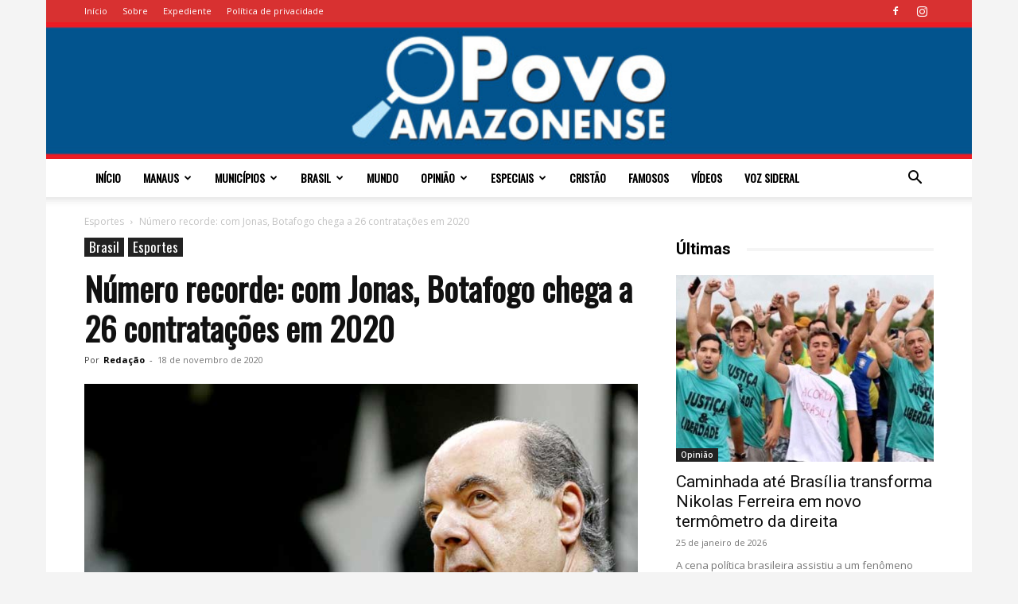

--- FILE ---
content_type: text/html; charset=UTF-8
request_url: https://opovoamazonense.com.br/numero-recorde-com-jonas-botafogo-chega-a-26-contratacoes-em-2020/
body_size: 27161
content:
<!doctype html >
<!--[if IE 8]>    <html class="ie8" lang="en"> <![endif]-->
<!--[if IE 9]>    <html class="ie9" lang="en"> <![endif]-->
<!--[if gt IE 8]><!--> <html lang="pt-BR"> <!--<![endif]-->
<head>
    <title>Número recorde: com Jonas, Botafogo chega a 26 contratações em 2020 - O Povo Amazonense</title>
    <meta charset="UTF-8" />
    <meta name="viewport" content="width=device-width, initial-scale=1.0">
    <link rel="pingback" href="https://opovoamazonense.com.br/xmlrpc.php" />
    <meta name='robots' content='index, follow, max-image-preview:large, max-snippet:-1, max-video-preview:-1' />
<link rel="icon" type="image/png" href="https://opovoamazonense.com.br/wp-content/uploads/2023/09/favicon.png">
	<!-- This site is optimized with the Yoast SEO plugin v26.8 - https://yoast.com/product/yoast-seo-wordpress/ -->
	<link rel="canonical" href="https://opovoamazonense.com.br/numero-recorde-com-jonas-botafogo-chega-a-26-contratacoes-em-2020/" />
	<meta property="og:locale" content="pt_BR" />
	<meta property="og:type" content="article" />
	<meta property="og:title" content="Número recorde: com Jonas, Botafogo chega a 26 contratações em 2020 - O Povo Amazonense" />
	<meta property="og:description" content="O Botafogo praticamente contratou um elenco inteiro na atual temporada. O número de reforços em 2020 deve chegar a 26 com a confirmação da chegada de Jonas, ex-Flamengo, que possui acordo encaminhado para defender o Alvinegro no decorrer do Campeonato Brasileiro. Elencos de equipes europeias trabalham, em um cenário ideal, com um número entre 25 [&hellip;]" />
	<meta property="og:url" content="https://opovoamazonense.com.br/numero-recorde-com-jonas-botafogo-chega-a-26-contratacoes-em-2020/" />
	<meta property="og:site_name" content="O Povo Amazonense" />
	<meta property="article:published_time" content="2020-11-18T14:03:19+00:00" />
	<meta property="og:image" content="https://opovoamazonense.com.br/wp-content/uploads/2020/11/BRASIL-ESPORTES-BOTAFOGO.jpg" />
	<meta property="og:image:width" content="800" />
	<meta property="og:image:height" content="533" />
	<meta property="og:image:type" content="image/jpeg" />
	<meta name="author" content="Redação" />
	<meta name="twitter:card" content="summary_large_image" />
	<meta name="twitter:label1" content="Escrito por" />
	<meta name="twitter:data1" content="Redação" />
	<meta name="twitter:label2" content="Est. tempo de leitura" />
	<meta name="twitter:data2" content="2 minutos" />
	<script type="application/ld+json" class="yoast-schema-graph">{"@context":"https://schema.org","@graph":[{"@type":"Article","@id":"https://opovoamazonense.com.br/numero-recorde-com-jonas-botafogo-chega-a-26-contratacoes-em-2020/#article","isPartOf":{"@id":"https://opovoamazonense.com.br/numero-recorde-com-jonas-botafogo-chega-a-26-contratacoes-em-2020/"},"author":{"name":"Redação","@id":"https://opovoamazonense.com.br/#/schema/person/ea1ae77e6374aa880b850fe2dc089d33"},"headline":"Número recorde: com Jonas, Botafogo chega a 26 contratações em 2020","datePublished":"2020-11-18T14:03:19+00:00","mainEntityOfPage":{"@id":"https://opovoamazonense.com.br/numero-recorde-com-jonas-botafogo-chega-a-26-contratacoes-em-2020/"},"wordCount":380,"commentCount":0,"image":{"@id":"https://opovoamazonense.com.br/numero-recorde-com-jonas-botafogo-chega-a-26-contratacoes-em-2020/#primaryimage"},"thumbnailUrl":"https://opovoamazonense.com.br/wp-content/uploads/2020/11/BRASIL-ESPORTES-BOTAFOGO.jpg","keywords":["Botafogo (RJ)"],"articleSection":["Esportes"],"inLanguage":"pt-BR","potentialAction":[{"@type":"CommentAction","name":"Comment","target":["https://opovoamazonense.com.br/numero-recorde-com-jonas-botafogo-chega-a-26-contratacoes-em-2020/#respond"]}]},{"@type":"WebPage","@id":"https://opovoamazonense.com.br/numero-recorde-com-jonas-botafogo-chega-a-26-contratacoes-em-2020/","url":"https://opovoamazonense.com.br/numero-recorde-com-jonas-botafogo-chega-a-26-contratacoes-em-2020/","name":"Número recorde: com Jonas, Botafogo chega a 26 contratações em 2020 - O Povo Amazonense","isPartOf":{"@id":"https://opovoamazonense.com.br/#website"},"primaryImageOfPage":{"@id":"https://opovoamazonense.com.br/numero-recorde-com-jonas-botafogo-chega-a-26-contratacoes-em-2020/#primaryimage"},"image":{"@id":"https://opovoamazonense.com.br/numero-recorde-com-jonas-botafogo-chega-a-26-contratacoes-em-2020/#primaryimage"},"thumbnailUrl":"https://opovoamazonense.com.br/wp-content/uploads/2020/11/BRASIL-ESPORTES-BOTAFOGO.jpg","datePublished":"2020-11-18T14:03:19+00:00","author":{"@id":"https://opovoamazonense.com.br/#/schema/person/ea1ae77e6374aa880b850fe2dc089d33"},"breadcrumb":{"@id":"https://opovoamazonense.com.br/numero-recorde-com-jonas-botafogo-chega-a-26-contratacoes-em-2020/#breadcrumb"},"inLanguage":"pt-BR","potentialAction":[{"@type":"ReadAction","target":["https://opovoamazonense.com.br/numero-recorde-com-jonas-botafogo-chega-a-26-contratacoes-em-2020/"]}]},{"@type":"ImageObject","inLanguage":"pt-BR","@id":"https://opovoamazonense.com.br/numero-recorde-com-jonas-botafogo-chega-a-26-contratacoes-em-2020/#primaryimage","url":"https://opovoamazonense.com.br/wp-content/uploads/2020/11/BRASIL-ESPORTES-BOTAFOGO.jpg","contentUrl":"https://opovoamazonense.com.br/wp-content/uploads/2020/11/BRASIL-ESPORTES-BOTAFOGO.jpg","width":800,"height":533,"caption":"O homem da caneta: Nelson Mufarrej é o presidente do Botafogo / Foto: Vitor Silva/Botafogo"},{"@type":"BreadcrumbList","@id":"https://opovoamazonense.com.br/numero-recorde-com-jonas-botafogo-chega-a-26-contratacoes-em-2020/#breadcrumb","itemListElement":[{"@type":"ListItem","position":1,"name":"Início","item":"https://opovoamazonense.com.br/"},{"@type":"ListItem","position":2,"name":"Número recorde: com Jonas, Botafogo chega a 26 contratações em 2020"}]},{"@type":"WebSite","@id":"https://opovoamazonense.com.br/#website","url":"https://opovoamazonense.com.br/","name":"O Povo Amazonense","description":"","potentialAction":[{"@type":"SearchAction","target":{"@type":"EntryPoint","urlTemplate":"https://opovoamazonense.com.br/?s={search_term_string}"},"query-input":{"@type":"PropertyValueSpecification","valueRequired":true,"valueName":"search_term_string"}}],"inLanguage":"pt-BR"},{"@type":"Person","@id":"https://opovoamazonense.com.br/#/schema/person/ea1ae77e6374aa880b850fe2dc089d33","name":"Redação","image":{"@type":"ImageObject","inLanguage":"pt-BR","@id":"https://opovoamazonense.com.br/#/schema/person/image/","url":"https://secure.gravatar.com/avatar/db50df9bbfdf369e1e58e9bc526fd5944f746dcc0b486f747bfaceec7b753940?s=96&d=mm&r=g","contentUrl":"https://secure.gravatar.com/avatar/db50df9bbfdf369e1e58e9bc526fd5944f746dcc0b486f747bfaceec7b753940?s=96&d=mm&r=g","caption":"Redação"},"sameAs":["https://opovoamazonense.com.br"],"url":"https://opovoamazonense.com.br/author/marivaldo/"}]}</script>
	<!-- / Yoast SEO plugin. -->


<link rel='dns-prefetch' href='//fonts.googleapis.com' />
<link rel="alternate" type="application/rss+xml" title="Feed para O Povo Amazonense &raquo;" href="https://opovoamazonense.com.br/feed/" />
<link rel="alternate" type="application/rss+xml" title="Feed de comentários para O Povo Amazonense &raquo;" href="https://opovoamazonense.com.br/comments/feed/" />
<link rel="alternate" type="application/rss+xml" title="Feed de comentários para O Povo Amazonense &raquo; Número recorde: com Jonas, Botafogo chega a 26 contratações em 2020" href="https://opovoamazonense.com.br/numero-recorde-com-jonas-botafogo-chega-a-26-contratacoes-em-2020/feed/" />
<link rel="alternate" title="oEmbed (JSON)" type="application/json+oembed" href="https://opovoamazonense.com.br/wp-json/oembed/1.0/embed?url=https%3A%2F%2Fopovoamazonense.com.br%2Fnumero-recorde-com-jonas-botafogo-chega-a-26-contratacoes-em-2020%2F" />
<link rel="alternate" title="oEmbed (XML)" type="text/xml+oembed" href="https://opovoamazonense.com.br/wp-json/oembed/1.0/embed?url=https%3A%2F%2Fopovoamazonense.com.br%2Fnumero-recorde-com-jonas-botafogo-chega-a-26-contratacoes-em-2020%2F&#038;format=xml" />
<style id='wp-img-auto-sizes-contain-inline-css' type='text/css'>
img:is([sizes=auto i],[sizes^="auto," i]){contain-intrinsic-size:3000px 1500px}
/*# sourceURL=wp-img-auto-sizes-contain-inline-css */
</style>
<style id='wp-emoji-styles-inline-css' type='text/css'>

	img.wp-smiley, img.emoji {
		display: inline !important;
		border: none !important;
		box-shadow: none !important;
		height: 1em !important;
		width: 1em !important;
		margin: 0 0.07em !important;
		vertical-align: -0.1em !important;
		background: none !important;
		padding: 0 !important;
	}
/*# sourceURL=wp-emoji-styles-inline-css */
</style>
<style id='wp-block-library-inline-css' type='text/css'>
:root{--wp-block-synced-color:#7a00df;--wp-block-synced-color--rgb:122,0,223;--wp-bound-block-color:var(--wp-block-synced-color);--wp-editor-canvas-background:#ddd;--wp-admin-theme-color:#007cba;--wp-admin-theme-color--rgb:0,124,186;--wp-admin-theme-color-darker-10:#006ba1;--wp-admin-theme-color-darker-10--rgb:0,107,160.5;--wp-admin-theme-color-darker-20:#005a87;--wp-admin-theme-color-darker-20--rgb:0,90,135;--wp-admin-border-width-focus:2px}@media (min-resolution:192dpi){:root{--wp-admin-border-width-focus:1.5px}}.wp-element-button{cursor:pointer}:root .has-very-light-gray-background-color{background-color:#eee}:root .has-very-dark-gray-background-color{background-color:#313131}:root .has-very-light-gray-color{color:#eee}:root .has-very-dark-gray-color{color:#313131}:root .has-vivid-green-cyan-to-vivid-cyan-blue-gradient-background{background:linear-gradient(135deg,#00d084,#0693e3)}:root .has-purple-crush-gradient-background{background:linear-gradient(135deg,#34e2e4,#4721fb 50%,#ab1dfe)}:root .has-hazy-dawn-gradient-background{background:linear-gradient(135deg,#faaca8,#dad0ec)}:root .has-subdued-olive-gradient-background{background:linear-gradient(135deg,#fafae1,#67a671)}:root .has-atomic-cream-gradient-background{background:linear-gradient(135deg,#fdd79a,#004a59)}:root .has-nightshade-gradient-background{background:linear-gradient(135deg,#330968,#31cdcf)}:root .has-midnight-gradient-background{background:linear-gradient(135deg,#020381,#2874fc)}:root{--wp--preset--font-size--normal:16px;--wp--preset--font-size--huge:42px}.has-regular-font-size{font-size:1em}.has-larger-font-size{font-size:2.625em}.has-normal-font-size{font-size:var(--wp--preset--font-size--normal)}.has-huge-font-size{font-size:var(--wp--preset--font-size--huge)}.has-text-align-center{text-align:center}.has-text-align-left{text-align:left}.has-text-align-right{text-align:right}.has-fit-text{white-space:nowrap!important}#end-resizable-editor-section{display:none}.aligncenter{clear:both}.items-justified-left{justify-content:flex-start}.items-justified-center{justify-content:center}.items-justified-right{justify-content:flex-end}.items-justified-space-between{justify-content:space-between}.screen-reader-text{border:0;clip-path:inset(50%);height:1px;margin:-1px;overflow:hidden;padding:0;position:absolute;width:1px;word-wrap:normal!important}.screen-reader-text:focus{background-color:#ddd;clip-path:none;color:#444;display:block;font-size:1em;height:auto;left:5px;line-height:normal;padding:15px 23px 14px;text-decoration:none;top:5px;width:auto;z-index:100000}html :where(.has-border-color){border-style:solid}html :where([style*=border-top-color]){border-top-style:solid}html :where([style*=border-right-color]){border-right-style:solid}html :where([style*=border-bottom-color]){border-bottom-style:solid}html :where([style*=border-left-color]){border-left-style:solid}html :where([style*=border-width]){border-style:solid}html :where([style*=border-top-width]){border-top-style:solid}html :where([style*=border-right-width]){border-right-style:solid}html :where([style*=border-bottom-width]){border-bottom-style:solid}html :where([style*=border-left-width]){border-left-style:solid}html :where(img[class*=wp-image-]){height:auto;max-width:100%}:where(figure){margin:0 0 1em}html :where(.is-position-sticky){--wp-admin--admin-bar--position-offset:var(--wp-admin--admin-bar--height,0px)}@media screen and (max-width:600px){html :where(.is-position-sticky){--wp-admin--admin-bar--position-offset:0px}}

/*# sourceURL=wp-block-library-inline-css */
</style><style id='global-styles-inline-css' type='text/css'>
:root{--wp--preset--aspect-ratio--square: 1;--wp--preset--aspect-ratio--4-3: 4/3;--wp--preset--aspect-ratio--3-4: 3/4;--wp--preset--aspect-ratio--3-2: 3/2;--wp--preset--aspect-ratio--2-3: 2/3;--wp--preset--aspect-ratio--16-9: 16/9;--wp--preset--aspect-ratio--9-16: 9/16;--wp--preset--color--black: #000000;--wp--preset--color--cyan-bluish-gray: #abb8c3;--wp--preset--color--white: #ffffff;--wp--preset--color--pale-pink: #f78da7;--wp--preset--color--vivid-red: #cf2e2e;--wp--preset--color--luminous-vivid-orange: #ff6900;--wp--preset--color--luminous-vivid-amber: #fcb900;--wp--preset--color--light-green-cyan: #7bdcb5;--wp--preset--color--vivid-green-cyan: #00d084;--wp--preset--color--pale-cyan-blue: #8ed1fc;--wp--preset--color--vivid-cyan-blue: #0693e3;--wp--preset--color--vivid-purple: #9b51e0;--wp--preset--gradient--vivid-cyan-blue-to-vivid-purple: linear-gradient(135deg,rgb(6,147,227) 0%,rgb(155,81,224) 100%);--wp--preset--gradient--light-green-cyan-to-vivid-green-cyan: linear-gradient(135deg,rgb(122,220,180) 0%,rgb(0,208,130) 100%);--wp--preset--gradient--luminous-vivid-amber-to-luminous-vivid-orange: linear-gradient(135deg,rgb(252,185,0) 0%,rgb(255,105,0) 100%);--wp--preset--gradient--luminous-vivid-orange-to-vivid-red: linear-gradient(135deg,rgb(255,105,0) 0%,rgb(207,46,46) 100%);--wp--preset--gradient--very-light-gray-to-cyan-bluish-gray: linear-gradient(135deg,rgb(238,238,238) 0%,rgb(169,184,195) 100%);--wp--preset--gradient--cool-to-warm-spectrum: linear-gradient(135deg,rgb(74,234,220) 0%,rgb(151,120,209) 20%,rgb(207,42,186) 40%,rgb(238,44,130) 60%,rgb(251,105,98) 80%,rgb(254,248,76) 100%);--wp--preset--gradient--blush-light-purple: linear-gradient(135deg,rgb(255,206,236) 0%,rgb(152,150,240) 100%);--wp--preset--gradient--blush-bordeaux: linear-gradient(135deg,rgb(254,205,165) 0%,rgb(254,45,45) 50%,rgb(107,0,62) 100%);--wp--preset--gradient--luminous-dusk: linear-gradient(135deg,rgb(255,203,112) 0%,rgb(199,81,192) 50%,rgb(65,88,208) 100%);--wp--preset--gradient--pale-ocean: linear-gradient(135deg,rgb(255,245,203) 0%,rgb(182,227,212) 50%,rgb(51,167,181) 100%);--wp--preset--gradient--electric-grass: linear-gradient(135deg,rgb(202,248,128) 0%,rgb(113,206,126) 100%);--wp--preset--gradient--midnight: linear-gradient(135deg,rgb(2,3,129) 0%,rgb(40,116,252) 100%);--wp--preset--font-size--small: 11px;--wp--preset--font-size--medium: 20px;--wp--preset--font-size--large: 32px;--wp--preset--font-size--x-large: 42px;--wp--preset--font-size--regular: 15px;--wp--preset--font-size--larger: 50px;--wp--preset--spacing--20: 0.44rem;--wp--preset--spacing--30: 0.67rem;--wp--preset--spacing--40: 1rem;--wp--preset--spacing--50: 1.5rem;--wp--preset--spacing--60: 2.25rem;--wp--preset--spacing--70: 3.38rem;--wp--preset--spacing--80: 5.06rem;--wp--preset--shadow--natural: 6px 6px 9px rgba(0, 0, 0, 0.2);--wp--preset--shadow--deep: 12px 12px 50px rgba(0, 0, 0, 0.4);--wp--preset--shadow--sharp: 6px 6px 0px rgba(0, 0, 0, 0.2);--wp--preset--shadow--outlined: 6px 6px 0px -3px rgb(255, 255, 255), 6px 6px rgb(0, 0, 0);--wp--preset--shadow--crisp: 6px 6px 0px rgb(0, 0, 0);}:where(.is-layout-flex){gap: 0.5em;}:where(.is-layout-grid){gap: 0.5em;}body .is-layout-flex{display: flex;}.is-layout-flex{flex-wrap: wrap;align-items: center;}.is-layout-flex > :is(*, div){margin: 0;}body .is-layout-grid{display: grid;}.is-layout-grid > :is(*, div){margin: 0;}:where(.wp-block-columns.is-layout-flex){gap: 2em;}:where(.wp-block-columns.is-layout-grid){gap: 2em;}:where(.wp-block-post-template.is-layout-flex){gap: 1.25em;}:where(.wp-block-post-template.is-layout-grid){gap: 1.25em;}.has-black-color{color: var(--wp--preset--color--black) !important;}.has-cyan-bluish-gray-color{color: var(--wp--preset--color--cyan-bluish-gray) !important;}.has-white-color{color: var(--wp--preset--color--white) !important;}.has-pale-pink-color{color: var(--wp--preset--color--pale-pink) !important;}.has-vivid-red-color{color: var(--wp--preset--color--vivid-red) !important;}.has-luminous-vivid-orange-color{color: var(--wp--preset--color--luminous-vivid-orange) !important;}.has-luminous-vivid-amber-color{color: var(--wp--preset--color--luminous-vivid-amber) !important;}.has-light-green-cyan-color{color: var(--wp--preset--color--light-green-cyan) !important;}.has-vivid-green-cyan-color{color: var(--wp--preset--color--vivid-green-cyan) !important;}.has-pale-cyan-blue-color{color: var(--wp--preset--color--pale-cyan-blue) !important;}.has-vivid-cyan-blue-color{color: var(--wp--preset--color--vivid-cyan-blue) !important;}.has-vivid-purple-color{color: var(--wp--preset--color--vivid-purple) !important;}.has-black-background-color{background-color: var(--wp--preset--color--black) !important;}.has-cyan-bluish-gray-background-color{background-color: var(--wp--preset--color--cyan-bluish-gray) !important;}.has-white-background-color{background-color: var(--wp--preset--color--white) !important;}.has-pale-pink-background-color{background-color: var(--wp--preset--color--pale-pink) !important;}.has-vivid-red-background-color{background-color: var(--wp--preset--color--vivid-red) !important;}.has-luminous-vivid-orange-background-color{background-color: var(--wp--preset--color--luminous-vivid-orange) !important;}.has-luminous-vivid-amber-background-color{background-color: var(--wp--preset--color--luminous-vivid-amber) !important;}.has-light-green-cyan-background-color{background-color: var(--wp--preset--color--light-green-cyan) !important;}.has-vivid-green-cyan-background-color{background-color: var(--wp--preset--color--vivid-green-cyan) !important;}.has-pale-cyan-blue-background-color{background-color: var(--wp--preset--color--pale-cyan-blue) !important;}.has-vivid-cyan-blue-background-color{background-color: var(--wp--preset--color--vivid-cyan-blue) !important;}.has-vivid-purple-background-color{background-color: var(--wp--preset--color--vivid-purple) !important;}.has-black-border-color{border-color: var(--wp--preset--color--black) !important;}.has-cyan-bluish-gray-border-color{border-color: var(--wp--preset--color--cyan-bluish-gray) !important;}.has-white-border-color{border-color: var(--wp--preset--color--white) !important;}.has-pale-pink-border-color{border-color: var(--wp--preset--color--pale-pink) !important;}.has-vivid-red-border-color{border-color: var(--wp--preset--color--vivid-red) !important;}.has-luminous-vivid-orange-border-color{border-color: var(--wp--preset--color--luminous-vivid-orange) !important;}.has-luminous-vivid-amber-border-color{border-color: var(--wp--preset--color--luminous-vivid-amber) !important;}.has-light-green-cyan-border-color{border-color: var(--wp--preset--color--light-green-cyan) !important;}.has-vivid-green-cyan-border-color{border-color: var(--wp--preset--color--vivid-green-cyan) !important;}.has-pale-cyan-blue-border-color{border-color: var(--wp--preset--color--pale-cyan-blue) !important;}.has-vivid-cyan-blue-border-color{border-color: var(--wp--preset--color--vivid-cyan-blue) !important;}.has-vivid-purple-border-color{border-color: var(--wp--preset--color--vivid-purple) !important;}.has-vivid-cyan-blue-to-vivid-purple-gradient-background{background: var(--wp--preset--gradient--vivid-cyan-blue-to-vivid-purple) !important;}.has-light-green-cyan-to-vivid-green-cyan-gradient-background{background: var(--wp--preset--gradient--light-green-cyan-to-vivid-green-cyan) !important;}.has-luminous-vivid-amber-to-luminous-vivid-orange-gradient-background{background: var(--wp--preset--gradient--luminous-vivid-amber-to-luminous-vivid-orange) !important;}.has-luminous-vivid-orange-to-vivid-red-gradient-background{background: var(--wp--preset--gradient--luminous-vivid-orange-to-vivid-red) !important;}.has-very-light-gray-to-cyan-bluish-gray-gradient-background{background: var(--wp--preset--gradient--very-light-gray-to-cyan-bluish-gray) !important;}.has-cool-to-warm-spectrum-gradient-background{background: var(--wp--preset--gradient--cool-to-warm-spectrum) !important;}.has-blush-light-purple-gradient-background{background: var(--wp--preset--gradient--blush-light-purple) !important;}.has-blush-bordeaux-gradient-background{background: var(--wp--preset--gradient--blush-bordeaux) !important;}.has-luminous-dusk-gradient-background{background: var(--wp--preset--gradient--luminous-dusk) !important;}.has-pale-ocean-gradient-background{background: var(--wp--preset--gradient--pale-ocean) !important;}.has-electric-grass-gradient-background{background: var(--wp--preset--gradient--electric-grass) !important;}.has-midnight-gradient-background{background: var(--wp--preset--gradient--midnight) !important;}.has-small-font-size{font-size: var(--wp--preset--font-size--small) !important;}.has-medium-font-size{font-size: var(--wp--preset--font-size--medium) !important;}.has-large-font-size{font-size: var(--wp--preset--font-size--large) !important;}.has-x-large-font-size{font-size: var(--wp--preset--font-size--x-large) !important;}
/*# sourceURL=global-styles-inline-css */
</style>

<style id='classic-theme-styles-inline-css' type='text/css'>
/*! This file is auto-generated */
.wp-block-button__link{color:#fff;background-color:#32373c;border-radius:9999px;box-shadow:none;text-decoration:none;padding:calc(.667em + 2px) calc(1.333em + 2px);font-size:1.125em}.wp-block-file__button{background:#32373c;color:#fff;text-decoration:none}
/*# sourceURL=/wp-includes/css/classic-themes.min.css */
</style>
<link rel='stylesheet' id='td-plugin-multi-purpose-css' href='https://opovoamazonense.com.br/wp-content/plugins/td-composer/td-multi-purpose/style.css?ver=9c5a7338c90cbd82cb580e34cffb127f' type='text/css' media='all' />
<link rel='stylesheet' id='google-fonts-style-css' href='https://fonts.googleapis.com/css?family=Oswald%3A400%7COpen+Sans%3A400%2C600%2C700%7CRoboto%3A400%2C600%2C700&#038;display=swap&#038;ver=12.7.4' type='text/css' media='all' />
<link rel='stylesheet' id='td-theme-css' href='https://opovoamazonense.com.br/wp-content/themes/Newspaper/style.css?ver=12.7.4' type='text/css' media='all' />
<style id='td-theme-inline-css' type='text/css'>@media (max-width:767px){.td-header-desktop-wrap{display:none}}@media (min-width:767px){.td-header-mobile-wrap{display:none}}</style>
<link rel='stylesheet' id='td-legacy-framework-front-style-css' href='https://opovoamazonense.com.br/wp-content/plugins/td-composer/legacy/Newspaper/assets/css/td_legacy_main.css?ver=9c5a7338c90cbd82cb580e34cffb127f' type='text/css' media='all' />
<link rel='stylesheet' id='td-standard-pack-framework-front-style-css' href='https://opovoamazonense.com.br/wp-content/plugins/td-standard-pack/Newspaper/assets/css/td_standard_pack_main.css?ver=1314111a2e147bac488ccdd97e4704ff' type='text/css' media='all' />
<link rel='stylesheet' id='tdb_style_cloud_templates_front-css' href='https://opovoamazonense.com.br/wp-content/plugins/td-cloud-library/assets/css/tdb_main.css?ver=496e217dc78570a2932146e73f7c4a14' type='text/css' media='all' />
<script type="text/javascript" src="https://opovoamazonense.com.br/wp-includes/js/jquery/jquery.min.js?ver=3.7.1" id="jquery-core-js"></script>
<script type="text/javascript" src="https://opovoamazonense.com.br/wp-includes/js/jquery/jquery-migrate.min.js?ver=3.4.1" id="jquery-migrate-js"></script>
<link rel="https://api.w.org/" href="https://opovoamazonense.com.br/wp-json/" /><link rel="alternate" title="JSON" type="application/json" href="https://opovoamazonense.com.br/wp-json/wp/v2/posts/2019" /><link rel="EditURI" type="application/rsd+xml" title="RSD" href="https://opovoamazonense.com.br/xmlrpc.php?rsd" />
<meta name="generator" content="WordPress 6.9" />
<link rel='shortlink' href='https://opovoamazonense.com.br/?p=2019' />
    <script>
        window.tdb_global_vars = {"wpRestUrl":"https:\/\/opovoamazonense.com.br\/wp-json\/","permalinkStructure":"\/%postname%\/"};
        window.tdb_p_autoload_vars = {"isAjax":false,"isAdminBarShowing":false,"autoloadStatus":"on","origPostEditUrl":null};
    </script>
    
    <style id="tdb-global-colors">:root{--accent-color:#fff}</style>

    
	<!-- Google tag (gtag.js) -->
<script async src="https://www.googletagmanager.com/gtag/js?id=G-NR8TM6HC1R"></script>
<script>
  window.dataLayer = window.dataLayer || [];
  function gtag(){dataLayer.push(arguments);}
  gtag('js', new Date());

  gtag('config', 'G-NR8TM6HC1R');
</script>
<script async src="https://pagead2.googlesyndication.com/pagead/js/adsbygoogle.js?client=ca-pub-1636912675323951"
     crossorigin="anonymous"></script>
<!-- JS generated by theme -->

<script type="text/javascript" id="td-generated-header-js">
    
    

	    var tdBlocksArray = []; //here we store all the items for the current page

	    // td_block class - each ajax block uses a object of this class for requests
	    function tdBlock() {
		    this.id = '';
		    this.block_type = 1; //block type id (1-234 etc)
		    this.atts = '';
		    this.td_column_number = '';
		    this.td_current_page = 1; //
		    this.post_count = 0; //from wp
		    this.found_posts = 0; //from wp
		    this.max_num_pages = 0; //from wp
		    this.td_filter_value = ''; //current live filter value
		    this.is_ajax_running = false;
		    this.td_user_action = ''; // load more or infinite loader (used by the animation)
		    this.header_color = '';
		    this.ajax_pagination_infinite_stop = ''; //show load more at page x
	    }

        // td_js_generator - mini detector
        ( function () {
            var htmlTag = document.getElementsByTagName("html")[0];

	        if ( navigator.userAgent.indexOf("MSIE 10.0") > -1 ) {
                htmlTag.className += ' ie10';
            }

            if ( !!navigator.userAgent.match(/Trident.*rv\:11\./) ) {
                htmlTag.className += ' ie11';
            }

	        if ( navigator.userAgent.indexOf("Edge") > -1 ) {
                htmlTag.className += ' ieEdge';
            }

            if ( /(iPad|iPhone|iPod)/g.test(navigator.userAgent) ) {
                htmlTag.className += ' td-md-is-ios';
            }

            var user_agent = navigator.userAgent.toLowerCase();
            if ( user_agent.indexOf("android") > -1 ) {
                htmlTag.className += ' td-md-is-android';
            }

            if ( -1 !== navigator.userAgent.indexOf('Mac OS X')  ) {
                htmlTag.className += ' td-md-is-os-x';
            }

            if ( /chrom(e|ium)/.test(navigator.userAgent.toLowerCase()) ) {
               htmlTag.className += ' td-md-is-chrome';
            }

            if ( -1 !== navigator.userAgent.indexOf('Firefox') ) {
                htmlTag.className += ' td-md-is-firefox';
            }

            if ( -1 !== navigator.userAgent.indexOf('Safari') && -1 === navigator.userAgent.indexOf('Chrome') ) {
                htmlTag.className += ' td-md-is-safari';
            }

            if( -1 !== navigator.userAgent.indexOf('IEMobile') ){
                htmlTag.className += ' td-md-is-iemobile';
            }

        })();

        var tdLocalCache = {};

        ( function () {
            "use strict";

            tdLocalCache = {
                data: {},
                remove: function (resource_id) {
                    delete tdLocalCache.data[resource_id];
                },
                exist: function (resource_id) {
                    return tdLocalCache.data.hasOwnProperty(resource_id) && tdLocalCache.data[resource_id] !== null;
                },
                get: function (resource_id) {
                    return tdLocalCache.data[resource_id];
                },
                set: function (resource_id, cachedData) {
                    tdLocalCache.remove(resource_id);
                    tdLocalCache.data[resource_id] = cachedData;
                }
            };
        })();

    
    
var td_viewport_interval_list=[{"limitBottom":767,"sidebarWidth":228},{"limitBottom":1018,"sidebarWidth":300},{"limitBottom":1140,"sidebarWidth":324}];
var tdc_is_installed="yes";
var tdc_domain_active=false;
var td_ajax_url="https:\/\/opovoamazonense.com.br\/wp-admin\/admin-ajax.php?td_theme_name=Newspaper&v=12.7.4";
var td_get_template_directory_uri="https:\/\/opovoamazonense.com.br\/wp-content\/plugins\/td-composer\/legacy\/common";
var tds_snap_menu="snap";
var tds_logo_on_sticky="";
var tds_header_style="9";
var td_please_wait="Aguarde...";
var td_email_user_pass_incorrect="Usu\u00e1rio ou senha incorreta!";
var td_email_user_incorrect="E-mail ou nome de usu\u00e1rio incorreto!";
var td_email_incorrect="E-mail incorreto!";
var td_user_incorrect="Username incorrect!";
var td_email_user_empty="Email or username empty!";
var td_pass_empty="Pass empty!";
var td_pass_pattern_incorrect="Invalid Pass Pattern!";
var td_retype_pass_incorrect="Retyped Pass incorrect!";
var tds_more_articles_on_post_enable="";
var tds_more_articles_on_post_time_to_wait="";
var tds_more_articles_on_post_pages_distance_from_top=0;
var tds_captcha="";
var tds_theme_color_site_wide="#234282";
var tds_smart_sidebar="enabled";
var tdThemeName="Newspaper";
var tdThemeNameWl="Newspaper";
var td_magnific_popup_translation_tPrev="Anterior (Seta a esquerda )";
var td_magnific_popup_translation_tNext="Avan\u00e7ar (tecla de seta para a direita)";
var td_magnific_popup_translation_tCounter="%curr% de %total%";
var td_magnific_popup_translation_ajax_tError="O conte\u00fado de %url% n\u00e3o pode ser carregado.";
var td_magnific_popup_translation_image_tError="A imagem #%curr% n\u00e3o pode ser carregada.";
var tdBlockNonce="cdec14a3ed";
var tdMobileMenu="enabled";
var tdMobileSearch="enabled";
var tdDateNamesI18n={"month_names":["janeiro","fevereiro","mar\u00e7o","abril","maio","junho","julho","agosto","setembro","outubro","novembro","dezembro"],"month_names_short":["jan","fev","mar","abr","maio","jun","jul","ago","set","out","nov","dez"],"day_names":["domingo","segunda-feira","ter\u00e7a-feira","quarta-feira","quinta-feira","sexta-feira","s\u00e1bado"],"day_names_short":["dom","seg","ter","qua","qui","sex","s\u00e1b"]};
var tdb_modal_confirm="Save";
var tdb_modal_cancel="Cancel";
var tdb_modal_confirm_alt="Yes";
var tdb_modal_cancel_alt="No";
var td_deploy_mode="deploy";
var td_ad_background_click_link="";
var td_ad_background_click_target="";
</script>


<!-- Header style compiled by theme -->

<style>ul.sf-menu>.menu-item>a{font-family:Oswald}:root{--td_theme_color:#234282;--td_slider_text:rgba(35,66,130,0.7);--td_mobile_menu_color:#00548e;--td_mobile_gradient_one_mob:rgba(16,29,33,0.8);--td_mobile_gradient_two_mob:rgba(11,86,89,0.8);--td_mobile_text_active_color:#00a392}.td-header-style-12 .td-header-menu-wrap-full,.td-header-style-12 .td-affix,.td-grid-style-1.td-hover-1 .td-big-grid-post:hover .td-post-category,.td-grid-style-5.td-hover-1 .td-big-grid-post:hover .td-post-category,.td_category_template_3 .td-current-sub-category,.td_category_template_8 .td-category-header .td-category a.td-current-sub-category,.td_category_template_4 .td-category-siblings .td-category a:hover,.td_block_big_grid_9.td-grid-style-1 .td-post-category,.td_block_big_grid_9.td-grid-style-5 .td-post-category,.td-grid-style-6.td-hover-1 .td-module-thumb:after,.tdm-menu-active-style5 .td-header-menu-wrap .sf-menu>.current-menu-item>a,.tdm-menu-active-style5 .td-header-menu-wrap .sf-menu>.current-menu-ancestor>a,.tdm-menu-active-style5 .td-header-menu-wrap .sf-menu>.current-category-ancestor>a,.tdm-menu-active-style5 .td-header-menu-wrap .sf-menu>li>a:hover,.tdm-menu-active-style5 .td-header-menu-wrap .sf-menu>.sfHover>a{background-color:#234282}.td_mega_menu_sub_cats .cur-sub-cat,.td-mega-span h3 a:hover,.td_mod_mega_menu:hover .entry-title a,.header-search-wrap .result-msg a:hover,.td-header-top-menu .td-drop-down-search .td_module_wrap:hover .entry-title a,.td-header-top-menu .td-icon-search:hover,.td-header-wrap .result-msg a:hover,.top-header-menu li a:hover,.top-header-menu .current-menu-item>a,.top-header-menu .current-menu-ancestor>a,.top-header-menu .current-category-ancestor>a,.td-social-icon-wrap>a:hover,.td-header-sp-top-widget .td-social-icon-wrap a:hover,.td_mod_related_posts:hover h3>a,.td-post-template-11 .td-related-title .td-related-left:hover,.td-post-template-11 .td-related-title .td-related-right:hover,.td-post-template-11 .td-related-title .td-cur-simple-item,.td-post-template-11 .td_block_related_posts .td-next-prev-wrap a:hover,.td-category-header .td-pulldown-category-filter-link:hover,.td-category-siblings .td-subcat-dropdown a:hover,.td-category-siblings .td-subcat-dropdown a.td-current-sub-category,.footer-text-wrap .footer-email-wrap a,.footer-social-wrap a:hover,.td_module_17 .td-read-more a:hover,.td_module_18 .td-read-more a:hover,.td_module_19 .td-post-author-name a:hover,.td-pulldown-syle-2 .td-subcat-dropdown:hover .td-subcat-more span,.td-pulldown-syle-2 .td-subcat-dropdown:hover .td-subcat-more i,.td-pulldown-syle-3 .td-subcat-dropdown:hover .td-subcat-more span,.td-pulldown-syle-3 .td-subcat-dropdown:hover .td-subcat-more i,.tdm-menu-active-style3 .tdm-header.td-header-wrap .sf-menu>.current-category-ancestor>a,.tdm-menu-active-style3 .tdm-header.td-header-wrap .sf-menu>.current-menu-ancestor>a,.tdm-menu-active-style3 .tdm-header.td-header-wrap .sf-menu>.current-menu-item>a,.tdm-menu-active-style3 .tdm-header.td-header-wrap .sf-menu>.sfHover>a,.tdm-menu-active-style3 .tdm-header.td-header-wrap .sf-menu>li>a:hover{color:#234282}.td-mega-menu-page .wpb_content_element ul li a:hover,.td-theme-wrap .td-aj-search-results .td_module_wrap:hover .entry-title a,.td-theme-wrap .header-search-wrap .result-msg a:hover{color:#234282!important}.td_category_template_8 .td-category-header .td-category a.td-current-sub-category,.td_category_template_4 .td-category-siblings .td-category a:hover,.tdm-menu-active-style4 .tdm-header .sf-menu>.current-menu-item>a,.tdm-menu-active-style4 .tdm-header .sf-menu>.current-menu-ancestor>a,.tdm-menu-active-style4 .tdm-header .sf-menu>.current-category-ancestor>a,.tdm-menu-active-style4 .tdm-header .sf-menu>li>a:hover,.tdm-menu-active-style4 .tdm-header .sf-menu>.sfHover>a{border-color:#234282}.td-header-wrap .td-header-top-menu-full,.td-header-wrap .top-header-menu .sub-menu,.tdm-header-style-1.td-header-wrap .td-header-top-menu-full,.tdm-header-style-1.td-header-wrap .top-header-menu .sub-menu,.tdm-header-style-2.td-header-wrap .td-header-top-menu-full,.tdm-header-style-2.td-header-wrap .top-header-menu .sub-menu,.tdm-header-style-3.td-header-wrap .td-header-top-menu-full,.tdm-header-style-3.td-header-wrap .top-header-menu .sub-menu{background-color:#d83131}.td-header-style-8 .td-header-top-menu-full{background-color:transparent}.td-header-style-8 .td-header-top-menu-full .td-header-top-menu{background-color:#d83131;padding-left:15px;padding-right:15px}.td-header-wrap .td-header-top-menu-full .td-header-top-menu,.td-header-wrap .td-header-top-menu-full{border-bottom:none}.td-header-top-menu,.td-header-top-menu a,.td-header-wrap .td-header-top-menu-full .td-header-top-menu,.td-header-wrap .td-header-top-menu-full a,.td-header-style-8 .td-header-top-menu,.td-header-style-8 .td-header-top-menu a,.td-header-top-menu .td-drop-down-search .entry-title a{color:#ffffff}.top-header-menu .current-menu-item>a,.top-header-menu .current-menu-ancestor>a,.top-header-menu .current-category-ancestor>a,.top-header-menu li a:hover,.td-header-sp-top-widget .td-icon-search:hover{color:#eeee22}ul.sf-menu>.td-menu-item>a,.td-theme-wrap .td-header-menu-social{font-family:Oswald}.td-banner-wrap-full,.td-header-style-11 .td-logo-wrap-full{background-color:#234282}.td-header-style-11 .td-logo-wrap-full{border-bottom:0}@media (min-width:1019px){.td-header-style-2 .td-header-sp-recs,.td-header-style-5 .td-a-rec-id-header>div,.td-header-style-5 .td-g-rec-id-header>.adsbygoogle,.td-header-style-6 .td-a-rec-id-header>div,.td-header-style-6 .td-g-rec-id-header>.adsbygoogle,.td-header-style-7 .td-a-rec-id-header>div,.td-header-style-7 .td-g-rec-id-header>.adsbygoogle,.td-header-style-8 .td-a-rec-id-header>div,.td-header-style-8 .td-g-rec-id-header>.adsbygoogle,.td-header-style-12 .td-a-rec-id-header>div,.td-header-style-12 .td-g-rec-id-header>.adsbygoogle{margin-bottom:24px!important}}@media (min-width:768px) and (max-width:1018px){.td-header-style-2 .td-header-sp-recs,.td-header-style-5 .td-a-rec-id-header>div,.td-header-style-5 .td-g-rec-id-header>.adsbygoogle,.td-header-style-6 .td-a-rec-id-header>div,.td-header-style-6 .td-g-rec-id-header>.adsbygoogle,.td-header-style-7 .td-a-rec-id-header>div,.td-header-style-7 .td-g-rec-id-header>.adsbygoogle,.td-header-style-8 .td-a-rec-id-header>div,.td-header-style-8 .td-g-rec-id-header>.adsbygoogle,.td-header-style-12 .td-a-rec-id-header>div,.td-header-style-12 .td-g-rec-id-header>.adsbygoogle{margin-bottom:14px!important}}.td-footer-wrapper,.td-footer-wrapper .td_block_template_7 .td-block-title>*,.td-footer-wrapper .td_block_template_17 .td-block-title,.td-footer-wrapper .td-block-title-wrap .td-wrapper-pulldown-filter{background-color:#6b6b6b}.td-footer-wrapper::before{opacity:0.3}.td-post-template-default .td-post-header .entry-title{font-family:Oswald;font-weight:800}.td-post-content p,.td-post-content{font-size:18px;line-height:26px}.post .td-category a{font-family:Oswald;font-size:17px}body{background-color:#f4f4f4}ul.sf-menu>.menu-item>a{font-family:Oswald}:root{--td_theme_color:#234282;--td_slider_text:rgba(35,66,130,0.7);--td_mobile_menu_color:#00548e;--td_mobile_gradient_one_mob:rgba(16,29,33,0.8);--td_mobile_gradient_two_mob:rgba(11,86,89,0.8);--td_mobile_text_active_color:#00a392}.td-header-style-12 .td-header-menu-wrap-full,.td-header-style-12 .td-affix,.td-grid-style-1.td-hover-1 .td-big-grid-post:hover .td-post-category,.td-grid-style-5.td-hover-1 .td-big-grid-post:hover .td-post-category,.td_category_template_3 .td-current-sub-category,.td_category_template_8 .td-category-header .td-category a.td-current-sub-category,.td_category_template_4 .td-category-siblings .td-category a:hover,.td_block_big_grid_9.td-grid-style-1 .td-post-category,.td_block_big_grid_9.td-grid-style-5 .td-post-category,.td-grid-style-6.td-hover-1 .td-module-thumb:after,.tdm-menu-active-style5 .td-header-menu-wrap .sf-menu>.current-menu-item>a,.tdm-menu-active-style5 .td-header-menu-wrap .sf-menu>.current-menu-ancestor>a,.tdm-menu-active-style5 .td-header-menu-wrap .sf-menu>.current-category-ancestor>a,.tdm-menu-active-style5 .td-header-menu-wrap .sf-menu>li>a:hover,.tdm-menu-active-style5 .td-header-menu-wrap .sf-menu>.sfHover>a{background-color:#234282}.td_mega_menu_sub_cats .cur-sub-cat,.td-mega-span h3 a:hover,.td_mod_mega_menu:hover .entry-title a,.header-search-wrap .result-msg a:hover,.td-header-top-menu .td-drop-down-search .td_module_wrap:hover .entry-title a,.td-header-top-menu .td-icon-search:hover,.td-header-wrap .result-msg a:hover,.top-header-menu li a:hover,.top-header-menu .current-menu-item>a,.top-header-menu .current-menu-ancestor>a,.top-header-menu .current-category-ancestor>a,.td-social-icon-wrap>a:hover,.td-header-sp-top-widget .td-social-icon-wrap a:hover,.td_mod_related_posts:hover h3>a,.td-post-template-11 .td-related-title .td-related-left:hover,.td-post-template-11 .td-related-title .td-related-right:hover,.td-post-template-11 .td-related-title .td-cur-simple-item,.td-post-template-11 .td_block_related_posts .td-next-prev-wrap a:hover,.td-category-header .td-pulldown-category-filter-link:hover,.td-category-siblings .td-subcat-dropdown a:hover,.td-category-siblings .td-subcat-dropdown a.td-current-sub-category,.footer-text-wrap .footer-email-wrap a,.footer-social-wrap a:hover,.td_module_17 .td-read-more a:hover,.td_module_18 .td-read-more a:hover,.td_module_19 .td-post-author-name a:hover,.td-pulldown-syle-2 .td-subcat-dropdown:hover .td-subcat-more span,.td-pulldown-syle-2 .td-subcat-dropdown:hover .td-subcat-more i,.td-pulldown-syle-3 .td-subcat-dropdown:hover .td-subcat-more span,.td-pulldown-syle-3 .td-subcat-dropdown:hover .td-subcat-more i,.tdm-menu-active-style3 .tdm-header.td-header-wrap .sf-menu>.current-category-ancestor>a,.tdm-menu-active-style3 .tdm-header.td-header-wrap .sf-menu>.current-menu-ancestor>a,.tdm-menu-active-style3 .tdm-header.td-header-wrap .sf-menu>.current-menu-item>a,.tdm-menu-active-style3 .tdm-header.td-header-wrap .sf-menu>.sfHover>a,.tdm-menu-active-style3 .tdm-header.td-header-wrap .sf-menu>li>a:hover{color:#234282}.td-mega-menu-page .wpb_content_element ul li a:hover,.td-theme-wrap .td-aj-search-results .td_module_wrap:hover .entry-title a,.td-theme-wrap .header-search-wrap .result-msg a:hover{color:#234282!important}.td_category_template_8 .td-category-header .td-category a.td-current-sub-category,.td_category_template_4 .td-category-siblings .td-category a:hover,.tdm-menu-active-style4 .tdm-header .sf-menu>.current-menu-item>a,.tdm-menu-active-style4 .tdm-header .sf-menu>.current-menu-ancestor>a,.tdm-menu-active-style4 .tdm-header .sf-menu>.current-category-ancestor>a,.tdm-menu-active-style4 .tdm-header .sf-menu>li>a:hover,.tdm-menu-active-style4 .tdm-header .sf-menu>.sfHover>a{border-color:#234282}.td-header-wrap .td-header-top-menu-full,.td-header-wrap .top-header-menu .sub-menu,.tdm-header-style-1.td-header-wrap .td-header-top-menu-full,.tdm-header-style-1.td-header-wrap .top-header-menu .sub-menu,.tdm-header-style-2.td-header-wrap .td-header-top-menu-full,.tdm-header-style-2.td-header-wrap .top-header-menu .sub-menu,.tdm-header-style-3.td-header-wrap .td-header-top-menu-full,.tdm-header-style-3.td-header-wrap .top-header-menu .sub-menu{background-color:#d83131}.td-header-style-8 .td-header-top-menu-full{background-color:transparent}.td-header-style-8 .td-header-top-menu-full .td-header-top-menu{background-color:#d83131;padding-left:15px;padding-right:15px}.td-header-wrap .td-header-top-menu-full .td-header-top-menu,.td-header-wrap .td-header-top-menu-full{border-bottom:none}.td-header-top-menu,.td-header-top-menu a,.td-header-wrap .td-header-top-menu-full .td-header-top-menu,.td-header-wrap .td-header-top-menu-full a,.td-header-style-8 .td-header-top-menu,.td-header-style-8 .td-header-top-menu a,.td-header-top-menu .td-drop-down-search .entry-title a{color:#ffffff}.top-header-menu .current-menu-item>a,.top-header-menu .current-menu-ancestor>a,.top-header-menu .current-category-ancestor>a,.top-header-menu li a:hover,.td-header-sp-top-widget .td-icon-search:hover{color:#eeee22}ul.sf-menu>.td-menu-item>a,.td-theme-wrap .td-header-menu-social{font-family:Oswald}.td-banner-wrap-full,.td-header-style-11 .td-logo-wrap-full{background-color:#234282}.td-header-style-11 .td-logo-wrap-full{border-bottom:0}@media (min-width:1019px){.td-header-style-2 .td-header-sp-recs,.td-header-style-5 .td-a-rec-id-header>div,.td-header-style-5 .td-g-rec-id-header>.adsbygoogle,.td-header-style-6 .td-a-rec-id-header>div,.td-header-style-6 .td-g-rec-id-header>.adsbygoogle,.td-header-style-7 .td-a-rec-id-header>div,.td-header-style-7 .td-g-rec-id-header>.adsbygoogle,.td-header-style-8 .td-a-rec-id-header>div,.td-header-style-8 .td-g-rec-id-header>.adsbygoogle,.td-header-style-12 .td-a-rec-id-header>div,.td-header-style-12 .td-g-rec-id-header>.adsbygoogle{margin-bottom:24px!important}}@media (min-width:768px) and (max-width:1018px){.td-header-style-2 .td-header-sp-recs,.td-header-style-5 .td-a-rec-id-header>div,.td-header-style-5 .td-g-rec-id-header>.adsbygoogle,.td-header-style-6 .td-a-rec-id-header>div,.td-header-style-6 .td-g-rec-id-header>.adsbygoogle,.td-header-style-7 .td-a-rec-id-header>div,.td-header-style-7 .td-g-rec-id-header>.adsbygoogle,.td-header-style-8 .td-a-rec-id-header>div,.td-header-style-8 .td-g-rec-id-header>.adsbygoogle,.td-header-style-12 .td-a-rec-id-header>div,.td-header-style-12 .td-g-rec-id-header>.adsbygoogle{margin-bottom:14px!important}}.td-footer-wrapper,.td-footer-wrapper .td_block_template_7 .td-block-title>*,.td-footer-wrapper .td_block_template_17 .td-block-title,.td-footer-wrapper .td-block-title-wrap .td-wrapper-pulldown-filter{background-color:#6b6b6b}.td-footer-wrapper::before{opacity:0.3}.td-post-template-default .td-post-header .entry-title{font-family:Oswald;font-weight:800}.td-post-content p,.td-post-content{font-size:18px;line-height:26px}.post .td-category a{font-family:Oswald;font-size:17px}</style>




<script type="application/ld+json">
    {
        "@context": "https://schema.org",
        "@type": "BreadcrumbList",
        "itemListElement": [
            {
                "@type": "ListItem",
                "position": 1,
                "item": {
                    "@type": "WebSite",
                    "@id": "https://opovoamazonense.com.br/",
                    "name": "Início"
                }
            },
            {
                "@type": "ListItem",
                "position": 2,
                    "item": {
                    "@type": "WebPage",
                    "@id": "https://opovoamazonense.com.br/categoria/brasil/esportes-brasil/",
                    "name": "Esportes"
                }
            }
            ,{
                "@type": "ListItem",
                "position": 3,
                    "item": {
                    "@type": "WebPage",
                    "@id": "https://opovoamazonense.com.br/numero-recorde-com-jonas-botafogo-chega-a-26-contratacoes-em-2020/",
                    "name": "Número recorde: com Jonas, Botafogo chega a 26 contratações em 2020"                                
                }
            }    
        ]
    }
</script>

<!-- Button style compiled by theme -->

<style>.tdm-btn-style1{background-color:#234282}.tdm-btn-style2:before{border-color:#234282}.tdm-btn-style2{color:#234282}.tdm-btn-style3{-webkit-box-shadow:0 2px 16px #234282;-moz-box-shadow:0 2px 16px #234282;box-shadow:0 2px 16px #234282}.tdm-btn-style3:hover{-webkit-box-shadow:0 4px 26px #234282;-moz-box-shadow:0 4px 26px #234282;box-shadow:0 4px 26px #234282}</style>

	<style id="tdw-css-placeholder"></style></head>

<body class="wp-singular post-template-default single single-post postid-2019 single-format-standard wp-theme-Newspaper td-standard-pack numero-recorde-com-jonas-botafogo-chega-a-26-contratacoes-em-2020 global-block-template-1 td-boxed-layout" itemscope="itemscope" itemtype="https://schema.org/WebPage">


<div class="td-scroll-up" data-style="style1"><i class="td-icon-menu-up"></i></div>
    <div class="td-menu-background" style="visibility:hidden"></div>
<div id="td-mobile-nav" style="visibility:hidden">
    <div class="td-mobile-container">
        <!-- mobile menu top section -->
        <div class="td-menu-socials-wrap">
            <!-- socials -->
            <div class="td-menu-socials">
                
        <span class="td-social-icon-wrap">
            <a target="_blank" href="https://www.facebook.com/O-Povo-Amazonense-108896814336997" title="Facebook">
                <i class="td-icon-font td-icon-facebook"></i>
                <span style="display: none">Facebook</span>
            </a>
        </span>
        <span class="td-social-icon-wrap">
            <a target="_blank" href="https://instagram.com/opovoamazonense" title="Instagram">
                <i class="td-icon-font td-icon-instagram"></i>
                <span style="display: none">Instagram</span>
            </a>
        </span>            </div>
            <!-- close button -->
            <div class="td-mobile-close">
                <span><i class="td-icon-close-mobile"></i></span>
            </div>
        </div>

        <!-- login section -->
        
        <!-- menu section -->
        <div class="td-mobile-content">
            <div class="menu-td-demo-header-menu-container"><ul id="menu-td-demo-header-menu" class="td-mobile-main-menu"><li id="menu-item-126" class="menu-item menu-item-type-post_type menu-item-object-page menu-item-home menu-item-first menu-item-126"><a href="https://opovoamazonense.com.br/">Início</a></li>
<li id="menu-item-286" class="menu-item menu-item-type-taxonomy menu-item-object-category menu-item-has-children menu-item-286"><a href="https://opovoamazonense.com.br/categoria/manaus/">Manaus<i class="td-icon-menu-right td-element-after"></i></a>
<ul class="sub-menu">
	<li id="menu-item-273" class="menu-item menu-item-type-taxonomy menu-item-object-category menu-item-273"><a href="https://opovoamazonense.com.br/categoria/manaus/cultura/">Cultura</a></li>
	<li id="menu-item-274" class="menu-item menu-item-type-taxonomy menu-item-object-category menu-item-274"><a href="https://opovoamazonense.com.br/categoria/manaus/economia/">Economia</a></li>
	<li id="menu-item-662" class="menu-item menu-item-type-taxonomy menu-item-object-category menu-item-662"><a href="https://opovoamazonense.com.br/categoria/manaus/educacao/">Educação</a></li>
	<li id="menu-item-661" class="menu-item menu-item-type-taxonomy menu-item-object-category menu-item-661"><a href="https://opovoamazonense.com.br/categoria/manaus/entretenimento/">Entretenimento</a></li>
	<li id="menu-item-285" class="menu-item menu-item-type-taxonomy menu-item-object-category menu-item-285"><a href="https://opovoamazonense.com.br/categoria/manaus/esportes/">Esportes</a></li>
	<li id="menu-item-1500" class="menu-item menu-item-type-taxonomy menu-item-object-category menu-item-1500"><a href="https://opovoamazonense.com.br/categoria/manaus/geral-manaus/">Geral</a></li>
	<li id="menu-item-287" class="menu-item menu-item-type-taxonomy menu-item-object-category menu-item-287"><a href="https://opovoamazonense.com.br/categoria/manaus/infraestrutura/">Infraestrutura</a></li>
	<li id="menu-item-1499" class="menu-item menu-item-type-taxonomy menu-item-object-category menu-item-1499"><a href="https://opovoamazonense.com.br/categoria/manaus/meio-ambiente-manaus/">Meio ambiente</a></li>
	<li id="menu-item-315" class="menu-item menu-item-type-taxonomy menu-item-object-category menu-item-315"><a href="https://opovoamazonense.com.br/categoria/manaus/politica/">Política</a></li>
	<li id="menu-item-288" class="menu-item menu-item-type-taxonomy menu-item-object-category menu-item-288"><a href="https://opovoamazonense.com.br/categoria/manaus/saude/">Saúde</a></li>
	<li id="menu-item-289" class="menu-item menu-item-type-taxonomy menu-item-object-category menu-item-289"><a href="https://opovoamazonense.com.br/categoria/manaus/seguranca/">Segurança</a></li>
	<li id="menu-item-290" class="menu-item menu-item-type-taxonomy menu-item-object-category menu-item-290"><a href="https://opovoamazonense.com.br/categoria/manaus/transportes/">Transportes</a></li>
</ul>
</li>
<li id="menu-item-292" class="menu-item menu-item-type-taxonomy menu-item-object-category menu-item-has-children menu-item-292"><a href="https://opovoamazonense.com.br/categoria/municipios/">Municípios<i class="td-icon-menu-right td-element-after"></i></a>
<ul class="sub-menu">
	<li id="menu-item-13956" class="menu-item menu-item-type-custom menu-item-object-custom menu-item-has-children menu-item-13956"><a href="#">Calha do Madeira<i class="td-icon-menu-right td-element-after"></i></a>
	<ul class="sub-menu">
		<li id="menu-item-13965" class="menu-item menu-item-type-taxonomy menu-item-object-category menu-item-13965"><a href="https://opovoamazonense.com.br/categoria/municipios/apui/">Apuí</a></li>
		<li id="menu-item-12929" class="menu-item menu-item-type-taxonomy menu-item-object-category menu-item-12929"><a href="https://opovoamazonense.com.br/categoria/municipios/borba/">Borba</a></li>
		<li id="menu-item-13958" class="menu-item menu-item-type-taxonomy menu-item-object-category menu-item-13958"><a href="https://opovoamazonense.com.br/categoria/municipios/humaita/">Humaitá</a></li>
		<li id="menu-item-13959" class="menu-item menu-item-type-taxonomy menu-item-object-category menu-item-13959"><a href="https://opovoamazonense.com.br/categoria/municipios/manicore/">Manicoré</a></li>
		<li id="menu-item-13961" class="menu-item menu-item-type-taxonomy menu-item-object-category menu-item-13961"><a href="https://opovoamazonense.com.br/categoria/municipios/nova-olinda-do-norte/">Nova Olinda do Norte</a></li>
		<li id="menu-item-13962" class="menu-item menu-item-type-taxonomy menu-item-object-category menu-item-13962"><a href="https://opovoamazonense.com.br/categoria/municipios/novo-aripuana/">Novo Aripuanã</a></li>
	</ul>
</li>
	<li id="menu-item-13997" class="menu-item menu-item-type-custom menu-item-object-custom menu-item-has-children menu-item-13997"><a href="#">Calha do Rio Amazonas<i class="td-icon-menu-right td-element-after"></i></a>
	<ul class="sub-menu">
		<li id="menu-item-13957" class="menu-item menu-item-type-taxonomy menu-item-object-category menu-item-13957"><a href="https://opovoamazonense.com.br/categoria/municipios/barreirinha/">Barreirinha</a></li>
		<li id="menu-item-12927" class="menu-item menu-item-type-taxonomy menu-item-object-category menu-item-12927"><a href="https://opovoamazonense.com.br/categoria/municipios/boa-vista-do-ramos/">Boa Vista do Ramos</a></li>
		<li id="menu-item-298" class="menu-item menu-item-type-taxonomy menu-item-object-category menu-item-298"><a href="https://opovoamazonense.com.br/categoria/municipios/itacoatiara/">Itacoatiara</a></li>
		<li id="menu-item-299" class="menu-item menu-item-type-taxonomy menu-item-object-category menu-item-299"><a href="https://opovoamazonense.com.br/categoria/municipios/itapiranga/">Itapiranga</a></li>
		<li id="menu-item-1323" class="menu-item menu-item-type-taxonomy menu-item-object-category menu-item-1323"><a href="https://opovoamazonense.com.br/categoria/municipios/maues/">Maués</a></li>
		<li id="menu-item-13960" class="menu-item menu-item-type-taxonomy menu-item-object-category menu-item-13960"><a href="https://opovoamazonense.com.br/categoria/municipios/nhamunda/">Nhamundá</a></li>
		<li id="menu-item-303" class="menu-item menu-item-type-taxonomy menu-item-object-category menu-item-303"><a href="https://opovoamazonense.com.br/categoria/municipios/parintins/">Parintins</a></li>
		<li id="menu-item-13966" class="menu-item menu-item-type-taxonomy menu-item-object-category menu-item-13966"><a href="https://opovoamazonense.com.br/categoria/municipios/sao-sebastiao-do-uatuma/">São Sebastião do Uatumã</a></li>
		<li id="menu-item-306" class="menu-item menu-item-type-taxonomy menu-item-object-category menu-item-306"><a href="https://opovoamazonense.com.br/categoria/municipios/silves/">Silves</a></li>
		<li id="menu-item-13963" class="menu-item menu-item-type-taxonomy menu-item-object-category menu-item-13963"><a href="https://opovoamazonense.com.br/categoria/municipios/urucurituba/">Urucurituba</a></li>
		<li id="menu-item-13964" class="menu-item menu-item-type-taxonomy menu-item-object-category menu-item-13964"><a href="https://opovoamazonense.com.br/categoria/municipios/urucara/">Urucará</a></li>
	</ul>
</li>
	<li id="menu-item-13972" class="menu-item menu-item-type-custom menu-item-object-custom menu-item-has-children menu-item-13972"><a href="#">Calha do Solimões<i class="td-icon-menu-right td-element-after"></i></a>
	<ul class="sub-menu">
		<li id="menu-item-13983" class="menu-item menu-item-type-taxonomy menu-item-object-category menu-item-13983"><a href="https://opovoamazonense.com.br/categoria/municipios/alvaraes/">Alvarães</a></li>
		<li id="menu-item-13984" class="menu-item menu-item-type-taxonomy menu-item-object-category menu-item-13984"><a href="https://opovoamazonense.com.br/categoria/municipios/amatura/">Amaturá</a></li>
		<li id="menu-item-13973" class="menu-item menu-item-type-taxonomy menu-item-object-category menu-item-13973"><a href="https://opovoamazonense.com.br/categoria/municipios/anama/">Anamã</a></li>
		<li id="menu-item-13985" class="menu-item menu-item-type-taxonomy menu-item-object-category menu-item-13985"><a href="https://opovoamazonense.com.br/categoria/municipios/anori/">Anori</a></li>
		<li id="menu-item-13974" class="menu-item menu-item-type-taxonomy menu-item-object-category menu-item-13974"><a href="https://opovoamazonense.com.br/categoria/municipios/atalaia-do-norte/">Atalaia do Norte</a></li>
		<li id="menu-item-293" class="menu-item menu-item-type-taxonomy menu-item-object-category menu-item-293"><a href="https://opovoamazonense.com.br/categoria/municipios/autazes/">Autazes</a></li>
		<li id="menu-item-294" class="menu-item menu-item-type-taxonomy menu-item-object-category menu-item-294"><a href="https://opovoamazonense.com.br/categoria/municipios/caapiranga/">Caapiranga</a></li>
		<li id="menu-item-13975" class="menu-item menu-item-type-taxonomy menu-item-object-category menu-item-13975"><a href="https://opovoamazonense.com.br/categoria/municipios/benjamin-constant/">Benjamin Constant</a></li>
		<li id="menu-item-296" class="menu-item menu-item-type-taxonomy menu-item-object-category menu-item-296"><a href="https://opovoamazonense.com.br/categoria/municipios/careiro-castanho/">Careiro Castanho</a></li>
		<li id="menu-item-663" class="menu-item menu-item-type-taxonomy menu-item-object-category menu-item-663"><a href="https://opovoamazonense.com.br/categoria/municipios/careiro-da-varzea/">Careiro da Várzea</a></li>
		<li id="menu-item-1319" class="menu-item menu-item-type-taxonomy menu-item-object-category menu-item-1319"><a href="https://opovoamazonense.com.br/categoria/municipios/coari/">Coari</a></li>
		<li id="menu-item-1320" class="menu-item menu-item-type-taxonomy menu-item-object-category menu-item-1320"><a href="https://opovoamazonense.com.br/categoria/municipios/codajas/">Codajás</a></li>
		<li id="menu-item-13976" class="menu-item menu-item-type-taxonomy menu-item-object-category menu-item-13976"><a href="https://opovoamazonense.com.br/categoria/municipios/fonte-boa/">Fonte Boa</a></li>
		<li id="menu-item-13986" class="menu-item menu-item-type-taxonomy menu-item-object-category menu-item-13986"><a href="https://opovoamazonense.com.br/categoria/municipios/japura/">Japurá</a></li>
		<li id="menu-item-13977" class="menu-item menu-item-type-taxonomy menu-item-object-category menu-item-13977"><a href="https://opovoamazonense.com.br/categoria/municipios/jutai/">Jutaí</a></li>
		<li id="menu-item-1321" class="menu-item menu-item-type-taxonomy menu-item-object-category menu-item-1321"><a href="https://opovoamazonense.com.br/categoria/municipios/manacapuru/">Manacapuru</a></li>
		<li id="menu-item-301" class="menu-item menu-item-type-taxonomy menu-item-object-category menu-item-301"><a href="https://opovoamazonense.com.br/categoria/municipios/manaquiri/">Manaquiri</a></li>
		<li id="menu-item-13978" class="menu-item menu-item-type-taxonomy menu-item-object-category menu-item-13978"><a href="https://opovoamazonense.com.br/categoria/municipios/maraa/">Maraã</a></li>
		<li id="menu-item-13987" class="menu-item menu-item-type-taxonomy menu-item-object-category menu-item-13987"><a href="https://opovoamazonense.com.br/categoria/municipios/santo-antonio-do-ica/">Santo Antônio do Iça</a></li>
		<li id="menu-item-13979" class="menu-item menu-item-type-taxonomy menu-item-object-category menu-item-13979"><a href="https://opovoamazonense.com.br/categoria/municipios/sao-paulo-de-olivenca/">São Paulo de Olivença</a></li>
		<li id="menu-item-13980" class="menu-item menu-item-type-taxonomy menu-item-object-category menu-item-13980"><a href="https://opovoamazonense.com.br/categoria/municipios/tabatinga/">Tabatinga</a></li>
		<li id="menu-item-13981" class="menu-item menu-item-type-taxonomy menu-item-object-category menu-item-13981"><a href="https://opovoamazonense.com.br/categoria/municipios/tefe/">Tefé</a></li>
		<li id="menu-item-13982" class="menu-item menu-item-type-taxonomy menu-item-object-category menu-item-13982"><a href="https://opovoamazonense.com.br/categoria/municipios/tonantins/">Tonantins</a></li>
		<li id="menu-item-13988" class="menu-item menu-item-type-taxonomy menu-item-object-category menu-item-13988"><a href="https://opovoamazonense.com.br/categoria/municipios/uarini/">Uarini</a></li>
	</ul>
</li>
	<li id="menu-item-12930" class="menu-item menu-item-type-custom menu-item-object-custom menu-item-has-children menu-item-12930"><a href="#">Calha do Purus<i class="td-icon-menu-right td-element-after"></i></a>
	<ul class="sub-menu">
		<li id="menu-item-13953" class="menu-item menu-item-type-taxonomy menu-item-object-category menu-item-13953"><a href="https://opovoamazonense.com.br/categoria/municipios/beruri/">Beruri</a></li>
		<li id="menu-item-12928" class="menu-item menu-item-type-taxonomy menu-item-object-category menu-item-12928"><a href="https://opovoamazonense.com.br/categoria/municipios/boca-do-acre/">Boca do Acre</a></li>
		<li id="menu-item-13955" class="menu-item menu-item-type-taxonomy menu-item-object-category menu-item-13955"><a href="https://opovoamazonense.com.br/categoria/municipios/canutama/">Canutama</a></li>
		<li id="menu-item-13951" class="menu-item menu-item-type-taxonomy menu-item-object-category menu-item-13951"><a href="https://opovoamazonense.com.br/categoria/municipios/labrea/">Lábrea</a></li>
		<li id="menu-item-13952" class="menu-item menu-item-type-taxonomy menu-item-object-category menu-item-13952"><a href="https://opovoamazonense.com.br/categoria/municipios/pauini/">Pauini</a></li>
		<li id="menu-item-13954" class="menu-item menu-item-type-taxonomy menu-item-object-category menu-item-13954"><a href="https://opovoamazonense.com.br/categoria/municipios/tapaua/">Tapauá</a></li>
	</ul>
</li>
	<li id="menu-item-13967" class="menu-item menu-item-type-custom menu-item-object-custom menu-item-has-children menu-item-13967"><a href="#">Calha do Rio Negro<i class="td-icon-menu-right td-element-after"></i></a>
	<ul class="sub-menu">
		<li id="menu-item-13968" class="menu-item menu-item-type-taxonomy menu-item-object-category menu-item-13968"><a href="https://opovoamazonense.com.br/categoria/municipios/barcelos/">Barcelos</a></li>
		<li id="menu-item-297" class="menu-item menu-item-type-taxonomy menu-item-object-category menu-item-297"><a href="https://opovoamazonense.com.br/categoria/municipios/iranduba/">Iranduba</a></li>
		<li id="menu-item-302" class="menu-item menu-item-type-taxonomy menu-item-object-category menu-item-302"><a href="https://opovoamazonense.com.br/categoria/municipios/novo-airao/">Novo Airão</a></li>
		<li id="menu-item-13969" class="menu-item menu-item-type-taxonomy menu-item-object-category menu-item-13969"><a href="https://opovoamazonense.com.br/categoria/municipios/presidente-figueiredo/">Presidente Figueiredo</a></li>
		<li id="menu-item-305" class="menu-item menu-item-type-taxonomy menu-item-object-category menu-item-305"><a href="https://opovoamazonense.com.br/categoria/municipios/rio-preto-da-eva/">Rio Preto da Eva</a></li>
		<li id="menu-item-13971" class="menu-item menu-item-type-taxonomy menu-item-object-category menu-item-13971"><a href="https://opovoamazonense.com.br/categoria/municipios/sao-gabriel-da-cachoeira/">São Gabriel da Cachoeira</a></li>
		<li id="menu-item-13970" class="menu-item menu-item-type-taxonomy menu-item-object-category menu-item-13970"><a href="https://opovoamazonense.com.br/categoria/municipios/santa-isabel-do-rio-negro/">Santa Isabel do Rio Negro</a></li>
	</ul>
</li>
	<li id="menu-item-13989" class="menu-item menu-item-type-custom menu-item-object-custom menu-item-has-children menu-item-13989"><a href="#">Calha do Juruá<i class="td-icon-menu-right td-element-after"></i></a>
	<ul class="sub-menu">
		<li id="menu-item-13993" class="menu-item menu-item-type-taxonomy menu-item-object-category menu-item-13993"><a href="https://opovoamazonense.com.br/categoria/municipios/carauari/">Carauari</a></li>
		<li id="menu-item-13990" class="menu-item menu-item-type-taxonomy menu-item-object-category menu-item-13990"><a href="https://opovoamazonense.com.br/categoria/municipios/eirunepe-municipios/">Eirunepé</a></li>
		<li id="menu-item-13994" class="menu-item menu-item-type-taxonomy menu-item-object-category menu-item-13994"><a href="https://opovoamazonense.com.br/categoria/municipios/envira/">Envira</a></li>
		<li id="menu-item-13995" class="menu-item menu-item-type-taxonomy menu-item-object-category menu-item-13995"><a href="https://opovoamazonense.com.br/categoria/municipios/guajara/">Guajará</a></li>
		<li id="menu-item-13991" class="menu-item menu-item-type-taxonomy menu-item-object-category menu-item-13991"><a href="https://opovoamazonense.com.br/categoria/municipios/ipixuna/">Ipixuna</a></li>
		<li id="menu-item-13992" class="menu-item menu-item-type-taxonomy menu-item-object-category menu-item-13992"><a href="https://opovoamazonense.com.br/categoria/municipios/itamarati/">Itamarati</a></li>
		<li id="menu-item-13996" class="menu-item menu-item-type-taxonomy menu-item-object-category menu-item-13996"><a href="https://opovoamazonense.com.br/categoria/municipios/jurua/">Juruá</a></li>
	</ul>
</li>
</ul>
</li>
<li id="menu-item-1501" class="menu-item menu-item-type-taxonomy menu-item-object-category current-post-ancestor menu-item-has-children menu-item-1501"><a href="https://opovoamazonense.com.br/categoria/brasil/">Brasil<i class="td-icon-menu-right td-element-after"></i></a>
<ul class="sub-menu">
	<li id="menu-item-1502" class="menu-item menu-item-type-taxonomy menu-item-object-category menu-item-1502"><a href="https://opovoamazonense.com.br/categoria/brasil/cultura-brasil/">Cultura</a></li>
	<li id="menu-item-1503" class="menu-item menu-item-type-taxonomy menu-item-object-category menu-item-1503"><a href="https://opovoamazonense.com.br/categoria/brasil/economia-brasil/">Economia</a></li>
	<li id="menu-item-1504" class="menu-item menu-item-type-taxonomy menu-item-object-category menu-item-1504"><a href="https://opovoamazonense.com.br/categoria/brasil/educacao-brasil/">Educação</a></li>
	<li id="menu-item-1505" class="menu-item menu-item-type-taxonomy menu-item-object-category menu-item-1505"><a href="https://opovoamazonense.com.br/categoria/brasil/entretenimento-brasil/">Entretenimento</a></li>
	<li id="menu-item-1506" class="menu-item menu-item-type-taxonomy menu-item-object-category current-post-ancestor current-menu-parent current-post-parent menu-item-1506"><a href="https://opovoamazonense.com.br/categoria/brasil/esportes-brasil/">Esportes</a></li>
	<li id="menu-item-1507" class="menu-item menu-item-type-taxonomy menu-item-object-category menu-item-1507"><a href="https://opovoamazonense.com.br/categoria/brasil/geral-brasil/">Geral</a></li>
	<li id="menu-item-1508" class="menu-item menu-item-type-taxonomy menu-item-object-category menu-item-1508"><a href="https://opovoamazonense.com.br/categoria/brasil/infraestrutura-brasil/">Infraestrutura</a></li>
	<li id="menu-item-1509" class="menu-item menu-item-type-taxonomy menu-item-object-category menu-item-1509"><a href="https://opovoamazonense.com.br/categoria/brasil/meio-ambiente-brasil/">Meio ambiente</a></li>
	<li id="menu-item-1681" class="menu-item menu-item-type-taxonomy menu-item-object-category menu-item-1681"><a href="https://opovoamazonense.com.br/categoria/brasil/politica-brasil/">Política</a></li>
	<li id="menu-item-1683" class="menu-item menu-item-type-taxonomy menu-item-object-category menu-item-1683"><a href="https://opovoamazonense.com.br/categoria/brasil/saude-brasil/">Saúde</a></li>
	<li id="menu-item-1685" class="menu-item menu-item-type-taxonomy menu-item-object-category menu-item-1685"><a href="https://opovoamazonense.com.br/categoria/brasil/seguranca-brasil/">Segurança</a></li>
	<li id="menu-item-1678" class="menu-item menu-item-type-taxonomy menu-item-object-category menu-item-1678"><a href="https://opovoamazonense.com.br/categoria/manaus/transportes/">Transportes</a></li>
</ul>
</li>
<li id="menu-item-291" class="menu-item menu-item-type-taxonomy menu-item-object-category menu-item-291"><a href="https://opovoamazonense.com.br/categoria/mundo/">Mundo</a></li>
<li id="menu-item-307" class="menu-item menu-item-type-taxonomy menu-item-object-category menu-item-has-children menu-item-307"><a href="https://opovoamazonense.com.br/categoria/opiniao/">Opinião<i class="td-icon-menu-right td-element-after"></i></a>
<ul class="sub-menu">
	<li id="menu-item-312" class="menu-item menu-item-type-taxonomy menu-item-object-category menu-item-312"><a href="https://opovoamazonense.com.br/categoria/opiniao/lison-binda/">Lison Bindá</a></li>
	<li id="menu-item-313" class="menu-item menu-item-type-taxonomy menu-item-object-category menu-item-313"><a href="https://opovoamazonense.com.br/categoria/opiniao/nelson-azevedo/">Nelson Azevedo</a></li>
	<li id="menu-item-751" class="menu-item menu-item-type-taxonomy menu-item-object-category menu-item-751"><a href="https://opovoamazonense.com.br/categoria/opiniao/entrevistas/">Entrevista</a></li>
</ul>
</li>
<li id="menu-item-275" class="menu-item menu-item-type-taxonomy menu-item-object-category menu-item-has-children menu-item-275"><a href="https://opovoamazonense.com.br/categoria/especiais/">Especiais<i class="td-icon-menu-right td-element-after"></i></a>
<ul class="sub-menu">
	<li id="menu-item-276" class="menu-item menu-item-type-taxonomy menu-item-object-category menu-item-276"><a href="https://opovoamazonense.com.br/categoria/especiais/arquitetura/">Arquitetura</a></li>
	<li id="menu-item-277" class="menu-item menu-item-type-taxonomy menu-item-object-category menu-item-277"><a href="https://opovoamazonense.com.br/categoria/especiais/automotivo/">Automotivo</a></li>
	<li id="menu-item-278" class="menu-item menu-item-type-taxonomy menu-item-object-category menu-item-278"><a href="https://opovoamazonense.com.br/categoria/manaus/educacao/">Educação</a></li>
	<li id="menu-item-279" class="menu-item menu-item-type-taxonomy menu-item-object-category menu-item-279"><a href="https://opovoamazonense.com.br/categoria/especiais/empreendedorismo/">Empreendedorismo</a></li>
	<li id="menu-item-281" class="menu-item menu-item-type-taxonomy menu-item-object-category menu-item-281"><a href="https://opovoamazonense.com.br/categoria/especiais/infantil/">Infantil</a></li>
	<li id="menu-item-282" class="menu-item menu-item-type-taxonomy menu-item-object-category menu-item-282"><a href="https://opovoamazonense.com.br/categoria/especiais/jovem/">Jovem</a></li>
	<li id="menu-item-283" class="menu-item menu-item-type-taxonomy menu-item-object-category menu-item-283"><a href="https://opovoamazonense.com.br/categoria/especiais/receitas/">Receitas</a></li>
	<li id="menu-item-30969" class="menu-item menu-item-type-taxonomy menu-item-object-category menu-item-30969"><a href="https://opovoamazonense.com.br/categoria/especiais/terceira-idade/">Terceira Idade</a></li>
	<li id="menu-item-284" class="menu-item menu-item-type-taxonomy menu-item-object-category menu-item-284"><a href="https://opovoamazonense.com.br/categoria/especiais/turismo/">Turismo</a></li>
	<li id="menu-item-687" class="menu-item menu-item-type-taxonomy menu-item-object-category menu-item-687"><a href="https://opovoamazonense.com.br/categoria/tecnologia/">Tecnologia</a></li>
</ul>
</li>
<li id="menu-item-280" class="menu-item menu-item-type-taxonomy menu-item-object-category menu-item-280"><a href="https://opovoamazonense.com.br/categoria/especiais/gospel/">Cristão</a></li>
<li id="menu-item-688" class="menu-item menu-item-type-taxonomy menu-item-object-category menu-item-688"><a href="https://opovoamazonense.com.br/categoria/famosos/">Famosos</a></li>
<li id="menu-item-317" class="menu-item menu-item-type-taxonomy menu-item-object-category menu-item-317"><a href="https://opovoamazonense.com.br/categoria/videos/">Vídeos</a></li>
<li id="menu-item-13950" class="menu-item menu-item-type-taxonomy menu-item-object-category menu-item-13950"><a href="https://opovoamazonense.com.br/categoria/voz-sideral/">Voz Sideral</a></li>
</ul></div>        </div>
    </div>

    <!-- register/login section -->
    </div><div class="td-search-background" style="visibility:hidden"></div>
<div class="td-search-wrap-mob" style="visibility:hidden">
	<div class="td-drop-down-search">
		<form method="get" class="td-search-form" action="https://opovoamazonense.com.br/">
			<!-- close button -->
			<div class="td-search-close">
				<span><i class="td-icon-close-mobile"></i></span>
			</div>
			<div role="search" class="td-search-input">
				<span>Buscar</span>
				<input id="td-header-search-mob" type="text" value="" name="s" autocomplete="off" />
			</div>
		</form>
		<div id="td-aj-search-mob" class="td-ajax-search-flex"></div>
	</div>
</div>

    <div id="td-outer-wrap" class="td-theme-wrap">
    
        
            <div class="tdc-header-wrap ">

            <!--
Header style 9
-->

<div class="td-header-wrap td-header-style-9 ">
    
            <div class="td-header-top-menu-full td-container-wrap ">
            <div class="td-container td-header-row td-header-top-menu">
                
    <div class="top-bar-style-1">
        
<div class="td-header-sp-top-menu">


	<div class="menu-top-container"><ul id="menu-topo" class="top-header-menu"><li id="menu-item-95340" class="menu-item menu-item-type-post_type menu-item-object-page menu-item-home menu-item-first td-menu-item td-normal-menu menu-item-95340"><a href="https://opovoamazonense.com.br/">Início</a></li>
<li id="menu-item-95343" class="menu-item menu-item-type-post_type menu-item-object-page td-menu-item td-normal-menu menu-item-95343"><a href="https://opovoamazonense.com.br/sobre/">Sobre</a></li>
<li id="menu-item-95342" class="menu-item menu-item-type-post_type menu-item-object-page td-menu-item td-normal-menu menu-item-95342"><a href="https://opovoamazonense.com.br/contato/">Expediente</a></li>
<li id="menu-item-95341" class="menu-item menu-item-type-post_type menu-item-object-page menu-item-privacy-policy td-menu-item td-normal-menu menu-item-95341"><a rel="privacy-policy" href="https://opovoamazonense.com.br/politica-de-privacidade/">Política de privacidade</a></li>
</ul></div></div>
        <div class="td-header-sp-top-widget">
    
    
        
        <span class="td-social-icon-wrap">
            <a target="_blank" href="https://www.facebook.com/O-Povo-Amazonense-108896814336997" title="Facebook">
                <i class="td-icon-font td-icon-facebook"></i>
                <span style="display: none">Facebook</span>
            </a>
        </span>
        <span class="td-social-icon-wrap">
            <a target="_blank" href="https://instagram.com/opovoamazonense" title="Instagram">
                <i class="td-icon-font td-icon-instagram"></i>
                <span style="display: none">Instagram</span>
            </a>
        </span>    </div>

    </div>

<!-- LOGIN MODAL -->

                <div id="login-form" class="white-popup-block mfp-hide mfp-with-anim td-login-modal-wrap">
                    <div class="td-login-wrap">
                        <a href="#" aria-label="Back" class="td-back-button"><i class="td-icon-modal-back"></i></a>
                        <div id="td-login-div" class="td-login-form-div td-display-block">
                            <div class="td-login-panel-title">Entrar</div>
                            <div class="td-login-panel-descr">Bem-vindo! Entre na sua conta</div>
                            <div class="td_display_err"></div>
                            <form id="loginForm" action="#" method="post">
                                <div class="td-login-inputs"><input class="td-login-input" autocomplete="username" type="text" name="login_email" id="login_email" value="" required><label for="login_email">seu usuário</label></div>
                                <div class="td-login-inputs"><input class="td-login-input" autocomplete="current-password" type="password" name="login_pass" id="login_pass" value="" required><label for="login_pass">sua senha</label></div>
                                <input type="button"  name="login_button" id="login_button" class="wpb_button btn td-login-button" value="Entrar">
                                
                            </form>

                            

                            <div class="td-login-info-text"><a href="#" id="forgot-pass-link">Forgot your password? Get help</a></div>
                            
                            
                            
                            <div class="td-login-info-text"><a class="privacy-policy-link" href="https://opovoamazonense.com.br/politica-de-privacidade/">Política de privacidade</a></div>
                        </div>

                        

                         <div id="td-forgot-pass-div" class="td-login-form-div td-display-none">
                            <div class="td-login-panel-title">Recuperar senha</div>
                            <div class="td-login-panel-descr">Recupere sua senha</div>
                            <div class="td_display_err"></div>
                            <form id="forgotpassForm" action="#" method="post">
                                <div class="td-login-inputs"><input class="td-login-input" type="text" name="forgot_email" id="forgot_email" value="" required><label for="forgot_email">seu e-mail</label></div>
                                <input type="button" name="forgot_button" id="forgot_button" class="wpb_button btn td-login-button" value="Enviar minha senha">
                            </form>
                            <div class="td-login-info-text">Uma senha será enviada por e-mail para você.</div>
                        </div>
                        
                        
                    </div>
                </div>
                            </div>
        </div>
    
    <div class="td-banner-wrap-full td-logo-wrap-full td-logo-mobile-loaded td-container-wrap ">
        <div class="td-header-sp-logo">
            		<a class="td-main-logo" href="https://opovoamazonense.com.br/">
			<img class="td-retina-data"  data-retina="https://opovoamazonense.com.br/wp-content/uploads/2023/02/logo-OPOVO-amaonense_SLOGAM-1azul-red-1.jpg" src="https://opovoamazonense.com.br/wp-content/uploads/2023/02/logo-OPOVO-amaonense_SLOGAM-1azul-red-1.jpg" alt="O Povo Amazonense" title="O Povo Amazonense"  width="1898" height="280"/>
			<span class="td-visual-hidden">O Povo Amazonense</span>
		</a>
	        </div>
    </div>

    <div class="td-header-menu-wrap-full td-container-wrap ">
        
        <div class="td-header-menu-wrap td-header-gradient ">
            <div class="td-container td-header-row td-header-main-menu">
                <div id="td-header-menu" role="navigation">
        <div id="td-top-mobile-toggle"><a href="#" role="button" aria-label="Menu"><i class="td-icon-font td-icon-mobile"></i></a></div>
        <div class="td-main-menu-logo td-logo-in-header">
        		<a class="td-mobile-logo td-sticky-disable" aria-label="Logo" href="https://opovoamazonense.com.br/">
			<img class="td-retina-data" data-retina="https://opovoamazonense.com.br/wp-content/uploads/2023/09/logo-opovoamazonense140-1.png" src="https://opovoamazonense.com.br/wp-content/uploads/2023/09/logo-opovoamazonense140-1.png" alt="O Povo Amazonense" title="O Povo Amazonense"  width="140" height="48"/>
		</a>
			<a class="td-header-logo td-sticky-disable" aria-label="Logo" href="https://opovoamazonense.com.br/">
			<img class="td-retina-data" data-retina="https://opovoamazonense.com.br/wp-content/uploads/2023/02/logo-OPOVO-amaonense_SLOGAM-1azul-red-1.jpg" src="https://opovoamazonense.com.br/wp-content/uploads/2023/02/logo-OPOVO-amaonense_SLOGAM-1azul-red-1.jpg" alt="O Povo Amazonense" title="O Povo Amazonense"  width="140" height="48"/>
		</a>
	    </div>
    <div class="menu-td-demo-header-menu-container"><ul id="menu-td-demo-header-menu-1" class="sf-menu"><li class="menu-item menu-item-type-post_type menu-item-object-page menu-item-home menu-item-first td-menu-item td-normal-menu menu-item-126"><a href="https://opovoamazonense.com.br/">Início</a></li>
<li class="menu-item menu-item-type-taxonomy menu-item-object-category menu-item-has-children td-menu-item td-normal-menu menu-item-286"><a href="https://opovoamazonense.com.br/categoria/manaus/">Manaus</a>
<ul class="sub-menu">
	<li class="menu-item menu-item-type-taxonomy menu-item-object-category td-menu-item td-normal-menu menu-item-273"><a href="https://opovoamazonense.com.br/categoria/manaus/cultura/">Cultura</a></li>
	<li class="menu-item menu-item-type-taxonomy menu-item-object-category td-menu-item td-normal-menu menu-item-274"><a href="https://opovoamazonense.com.br/categoria/manaus/economia/">Economia</a></li>
	<li class="menu-item menu-item-type-taxonomy menu-item-object-category td-menu-item td-normal-menu menu-item-662"><a href="https://opovoamazonense.com.br/categoria/manaus/educacao/">Educação</a></li>
	<li class="menu-item menu-item-type-taxonomy menu-item-object-category td-menu-item td-normal-menu menu-item-661"><a href="https://opovoamazonense.com.br/categoria/manaus/entretenimento/">Entretenimento</a></li>
	<li class="menu-item menu-item-type-taxonomy menu-item-object-category td-menu-item td-normal-menu menu-item-285"><a href="https://opovoamazonense.com.br/categoria/manaus/esportes/">Esportes</a></li>
	<li class="menu-item menu-item-type-taxonomy menu-item-object-category td-menu-item td-normal-menu menu-item-1500"><a href="https://opovoamazonense.com.br/categoria/manaus/geral-manaus/">Geral</a></li>
	<li class="menu-item menu-item-type-taxonomy menu-item-object-category td-menu-item td-normal-menu menu-item-287"><a href="https://opovoamazonense.com.br/categoria/manaus/infraestrutura/">Infraestrutura</a></li>
	<li class="menu-item menu-item-type-taxonomy menu-item-object-category td-menu-item td-normal-menu menu-item-1499"><a href="https://opovoamazonense.com.br/categoria/manaus/meio-ambiente-manaus/">Meio ambiente</a></li>
	<li class="menu-item menu-item-type-taxonomy menu-item-object-category td-menu-item td-normal-menu menu-item-315"><a href="https://opovoamazonense.com.br/categoria/manaus/politica/">Política</a></li>
	<li class="menu-item menu-item-type-taxonomy menu-item-object-category td-menu-item td-normal-menu menu-item-288"><a href="https://opovoamazonense.com.br/categoria/manaus/saude/">Saúde</a></li>
	<li class="menu-item menu-item-type-taxonomy menu-item-object-category td-menu-item td-normal-menu menu-item-289"><a href="https://opovoamazonense.com.br/categoria/manaus/seguranca/">Segurança</a></li>
	<li class="menu-item menu-item-type-taxonomy menu-item-object-category td-menu-item td-normal-menu menu-item-290"><a href="https://opovoamazonense.com.br/categoria/manaus/transportes/">Transportes</a></li>
</ul>
</li>
<li class="menu-item menu-item-type-taxonomy menu-item-object-category menu-item-has-children td-menu-item td-normal-menu menu-item-292"><a href="https://opovoamazonense.com.br/categoria/municipios/">Municípios</a>
<ul class="sub-menu">
	<li class="menu-item menu-item-type-custom menu-item-object-custom menu-item-has-children td-menu-item td-normal-menu menu-item-13956"><a href="#">Calha do Madeira</a>
	<ul class="sub-menu">
		<li class="menu-item menu-item-type-taxonomy menu-item-object-category td-menu-item td-normal-menu menu-item-13965"><a href="https://opovoamazonense.com.br/categoria/municipios/apui/">Apuí</a></li>
		<li class="menu-item menu-item-type-taxonomy menu-item-object-category td-menu-item td-normal-menu menu-item-12929"><a href="https://opovoamazonense.com.br/categoria/municipios/borba/">Borba</a></li>
		<li class="menu-item menu-item-type-taxonomy menu-item-object-category td-menu-item td-normal-menu menu-item-13958"><a href="https://opovoamazonense.com.br/categoria/municipios/humaita/">Humaitá</a></li>
		<li class="menu-item menu-item-type-taxonomy menu-item-object-category td-menu-item td-normal-menu menu-item-13959"><a href="https://opovoamazonense.com.br/categoria/municipios/manicore/">Manicoré</a></li>
		<li class="menu-item menu-item-type-taxonomy menu-item-object-category td-menu-item td-normal-menu menu-item-13961"><a href="https://opovoamazonense.com.br/categoria/municipios/nova-olinda-do-norte/">Nova Olinda do Norte</a></li>
		<li class="menu-item menu-item-type-taxonomy menu-item-object-category td-menu-item td-normal-menu menu-item-13962"><a href="https://opovoamazonense.com.br/categoria/municipios/novo-aripuana/">Novo Aripuanã</a></li>
	</ul>
</li>
	<li class="menu-item menu-item-type-custom menu-item-object-custom menu-item-has-children td-menu-item td-normal-menu menu-item-13997"><a href="#">Calha do Rio Amazonas</a>
	<ul class="sub-menu">
		<li class="menu-item menu-item-type-taxonomy menu-item-object-category td-menu-item td-normal-menu menu-item-13957"><a href="https://opovoamazonense.com.br/categoria/municipios/barreirinha/">Barreirinha</a></li>
		<li class="menu-item menu-item-type-taxonomy menu-item-object-category td-menu-item td-normal-menu menu-item-12927"><a href="https://opovoamazonense.com.br/categoria/municipios/boa-vista-do-ramos/">Boa Vista do Ramos</a></li>
		<li class="menu-item menu-item-type-taxonomy menu-item-object-category td-menu-item td-normal-menu menu-item-298"><a href="https://opovoamazonense.com.br/categoria/municipios/itacoatiara/">Itacoatiara</a></li>
		<li class="menu-item menu-item-type-taxonomy menu-item-object-category td-menu-item td-normal-menu menu-item-299"><a href="https://opovoamazonense.com.br/categoria/municipios/itapiranga/">Itapiranga</a></li>
		<li class="menu-item menu-item-type-taxonomy menu-item-object-category td-menu-item td-normal-menu menu-item-1323"><a href="https://opovoamazonense.com.br/categoria/municipios/maues/">Maués</a></li>
		<li class="menu-item menu-item-type-taxonomy menu-item-object-category td-menu-item td-normal-menu menu-item-13960"><a href="https://opovoamazonense.com.br/categoria/municipios/nhamunda/">Nhamundá</a></li>
		<li class="menu-item menu-item-type-taxonomy menu-item-object-category td-menu-item td-normal-menu menu-item-303"><a href="https://opovoamazonense.com.br/categoria/municipios/parintins/">Parintins</a></li>
		<li class="menu-item menu-item-type-taxonomy menu-item-object-category td-menu-item td-normal-menu menu-item-13966"><a href="https://opovoamazonense.com.br/categoria/municipios/sao-sebastiao-do-uatuma/">São Sebastião do Uatumã</a></li>
		<li class="menu-item menu-item-type-taxonomy menu-item-object-category td-menu-item td-normal-menu menu-item-306"><a href="https://opovoamazonense.com.br/categoria/municipios/silves/">Silves</a></li>
		<li class="menu-item menu-item-type-taxonomy menu-item-object-category td-menu-item td-normal-menu menu-item-13963"><a href="https://opovoamazonense.com.br/categoria/municipios/urucurituba/">Urucurituba</a></li>
		<li class="menu-item menu-item-type-taxonomy menu-item-object-category td-menu-item td-normal-menu menu-item-13964"><a href="https://opovoamazonense.com.br/categoria/municipios/urucara/">Urucará</a></li>
	</ul>
</li>
	<li class="menu-item menu-item-type-custom menu-item-object-custom menu-item-has-children td-menu-item td-normal-menu menu-item-13972"><a href="#">Calha do Solimões</a>
	<ul class="sub-menu">
		<li class="menu-item menu-item-type-taxonomy menu-item-object-category td-menu-item td-normal-menu menu-item-13983"><a href="https://opovoamazonense.com.br/categoria/municipios/alvaraes/">Alvarães</a></li>
		<li class="menu-item menu-item-type-taxonomy menu-item-object-category td-menu-item td-normal-menu menu-item-13984"><a href="https://opovoamazonense.com.br/categoria/municipios/amatura/">Amaturá</a></li>
		<li class="menu-item menu-item-type-taxonomy menu-item-object-category td-menu-item td-normal-menu menu-item-13973"><a href="https://opovoamazonense.com.br/categoria/municipios/anama/">Anamã</a></li>
		<li class="menu-item menu-item-type-taxonomy menu-item-object-category td-menu-item td-normal-menu menu-item-13985"><a href="https://opovoamazonense.com.br/categoria/municipios/anori/">Anori</a></li>
		<li class="menu-item menu-item-type-taxonomy menu-item-object-category td-menu-item td-normal-menu menu-item-13974"><a href="https://opovoamazonense.com.br/categoria/municipios/atalaia-do-norte/">Atalaia do Norte</a></li>
		<li class="menu-item menu-item-type-taxonomy menu-item-object-category td-menu-item td-normal-menu menu-item-293"><a href="https://opovoamazonense.com.br/categoria/municipios/autazes/">Autazes</a></li>
		<li class="menu-item menu-item-type-taxonomy menu-item-object-category td-menu-item td-normal-menu menu-item-294"><a href="https://opovoamazonense.com.br/categoria/municipios/caapiranga/">Caapiranga</a></li>
		<li class="menu-item menu-item-type-taxonomy menu-item-object-category td-menu-item td-normal-menu menu-item-13975"><a href="https://opovoamazonense.com.br/categoria/municipios/benjamin-constant/">Benjamin Constant</a></li>
		<li class="menu-item menu-item-type-taxonomy menu-item-object-category td-menu-item td-normal-menu menu-item-296"><a href="https://opovoamazonense.com.br/categoria/municipios/careiro-castanho/">Careiro Castanho</a></li>
		<li class="menu-item menu-item-type-taxonomy menu-item-object-category td-menu-item td-normal-menu menu-item-663"><a href="https://opovoamazonense.com.br/categoria/municipios/careiro-da-varzea/">Careiro da Várzea</a></li>
		<li class="menu-item menu-item-type-taxonomy menu-item-object-category td-menu-item td-normal-menu menu-item-1319"><a href="https://opovoamazonense.com.br/categoria/municipios/coari/">Coari</a></li>
		<li class="menu-item menu-item-type-taxonomy menu-item-object-category td-menu-item td-normal-menu menu-item-1320"><a href="https://opovoamazonense.com.br/categoria/municipios/codajas/">Codajás</a></li>
		<li class="menu-item menu-item-type-taxonomy menu-item-object-category td-menu-item td-normal-menu menu-item-13976"><a href="https://opovoamazonense.com.br/categoria/municipios/fonte-boa/">Fonte Boa</a></li>
		<li class="menu-item menu-item-type-taxonomy menu-item-object-category td-menu-item td-normal-menu menu-item-13986"><a href="https://opovoamazonense.com.br/categoria/municipios/japura/">Japurá</a></li>
		<li class="menu-item menu-item-type-taxonomy menu-item-object-category td-menu-item td-normal-menu menu-item-13977"><a href="https://opovoamazonense.com.br/categoria/municipios/jutai/">Jutaí</a></li>
		<li class="menu-item menu-item-type-taxonomy menu-item-object-category td-menu-item td-normal-menu menu-item-1321"><a href="https://opovoamazonense.com.br/categoria/municipios/manacapuru/">Manacapuru</a></li>
		<li class="menu-item menu-item-type-taxonomy menu-item-object-category td-menu-item td-normal-menu menu-item-301"><a href="https://opovoamazonense.com.br/categoria/municipios/manaquiri/">Manaquiri</a></li>
		<li class="menu-item menu-item-type-taxonomy menu-item-object-category td-menu-item td-normal-menu menu-item-13978"><a href="https://opovoamazonense.com.br/categoria/municipios/maraa/">Maraã</a></li>
		<li class="menu-item menu-item-type-taxonomy menu-item-object-category td-menu-item td-normal-menu menu-item-13987"><a href="https://opovoamazonense.com.br/categoria/municipios/santo-antonio-do-ica/">Santo Antônio do Iça</a></li>
		<li class="menu-item menu-item-type-taxonomy menu-item-object-category td-menu-item td-normal-menu menu-item-13979"><a href="https://opovoamazonense.com.br/categoria/municipios/sao-paulo-de-olivenca/">São Paulo de Olivença</a></li>
		<li class="menu-item menu-item-type-taxonomy menu-item-object-category td-menu-item td-normal-menu menu-item-13980"><a href="https://opovoamazonense.com.br/categoria/municipios/tabatinga/">Tabatinga</a></li>
		<li class="menu-item menu-item-type-taxonomy menu-item-object-category td-menu-item td-normal-menu menu-item-13981"><a href="https://opovoamazonense.com.br/categoria/municipios/tefe/">Tefé</a></li>
		<li class="menu-item menu-item-type-taxonomy menu-item-object-category td-menu-item td-normal-menu menu-item-13982"><a href="https://opovoamazonense.com.br/categoria/municipios/tonantins/">Tonantins</a></li>
		<li class="menu-item menu-item-type-taxonomy menu-item-object-category td-menu-item td-normal-menu menu-item-13988"><a href="https://opovoamazonense.com.br/categoria/municipios/uarini/">Uarini</a></li>
	</ul>
</li>
	<li class="menu-item menu-item-type-custom menu-item-object-custom menu-item-has-children td-menu-item td-normal-menu menu-item-12930"><a href="#">Calha do Purus</a>
	<ul class="sub-menu">
		<li class="menu-item menu-item-type-taxonomy menu-item-object-category td-menu-item td-normal-menu menu-item-13953"><a href="https://opovoamazonense.com.br/categoria/municipios/beruri/">Beruri</a></li>
		<li class="menu-item menu-item-type-taxonomy menu-item-object-category td-menu-item td-normal-menu menu-item-12928"><a href="https://opovoamazonense.com.br/categoria/municipios/boca-do-acre/">Boca do Acre</a></li>
		<li class="menu-item menu-item-type-taxonomy menu-item-object-category td-menu-item td-normal-menu menu-item-13955"><a href="https://opovoamazonense.com.br/categoria/municipios/canutama/">Canutama</a></li>
		<li class="menu-item menu-item-type-taxonomy menu-item-object-category td-menu-item td-normal-menu menu-item-13951"><a href="https://opovoamazonense.com.br/categoria/municipios/labrea/">Lábrea</a></li>
		<li class="menu-item menu-item-type-taxonomy menu-item-object-category td-menu-item td-normal-menu menu-item-13952"><a href="https://opovoamazonense.com.br/categoria/municipios/pauini/">Pauini</a></li>
		<li class="menu-item menu-item-type-taxonomy menu-item-object-category td-menu-item td-normal-menu menu-item-13954"><a href="https://opovoamazonense.com.br/categoria/municipios/tapaua/">Tapauá</a></li>
	</ul>
</li>
	<li class="menu-item menu-item-type-custom menu-item-object-custom menu-item-has-children td-menu-item td-normal-menu menu-item-13967"><a href="#">Calha do Rio Negro</a>
	<ul class="sub-menu">
		<li class="menu-item menu-item-type-taxonomy menu-item-object-category td-menu-item td-normal-menu menu-item-13968"><a href="https://opovoamazonense.com.br/categoria/municipios/barcelos/">Barcelos</a></li>
		<li class="menu-item menu-item-type-taxonomy menu-item-object-category td-menu-item td-normal-menu menu-item-297"><a href="https://opovoamazonense.com.br/categoria/municipios/iranduba/">Iranduba</a></li>
		<li class="menu-item menu-item-type-taxonomy menu-item-object-category td-menu-item td-normal-menu menu-item-302"><a href="https://opovoamazonense.com.br/categoria/municipios/novo-airao/">Novo Airão</a></li>
		<li class="menu-item menu-item-type-taxonomy menu-item-object-category td-menu-item td-normal-menu menu-item-13969"><a href="https://opovoamazonense.com.br/categoria/municipios/presidente-figueiredo/">Presidente Figueiredo</a></li>
		<li class="menu-item menu-item-type-taxonomy menu-item-object-category td-menu-item td-normal-menu menu-item-305"><a href="https://opovoamazonense.com.br/categoria/municipios/rio-preto-da-eva/">Rio Preto da Eva</a></li>
		<li class="menu-item menu-item-type-taxonomy menu-item-object-category td-menu-item td-normal-menu menu-item-13971"><a href="https://opovoamazonense.com.br/categoria/municipios/sao-gabriel-da-cachoeira/">São Gabriel da Cachoeira</a></li>
		<li class="menu-item menu-item-type-taxonomy menu-item-object-category td-menu-item td-normal-menu menu-item-13970"><a href="https://opovoamazonense.com.br/categoria/municipios/santa-isabel-do-rio-negro/">Santa Isabel do Rio Negro</a></li>
	</ul>
</li>
	<li class="menu-item menu-item-type-custom menu-item-object-custom menu-item-has-children td-menu-item td-normal-menu menu-item-13989"><a href="#">Calha do Juruá</a>
	<ul class="sub-menu">
		<li class="menu-item menu-item-type-taxonomy menu-item-object-category td-menu-item td-normal-menu menu-item-13993"><a href="https://opovoamazonense.com.br/categoria/municipios/carauari/">Carauari</a></li>
		<li class="menu-item menu-item-type-taxonomy menu-item-object-category td-menu-item td-normal-menu menu-item-13990"><a href="https://opovoamazonense.com.br/categoria/municipios/eirunepe-municipios/">Eirunepé</a></li>
		<li class="menu-item menu-item-type-taxonomy menu-item-object-category td-menu-item td-normal-menu menu-item-13994"><a href="https://opovoamazonense.com.br/categoria/municipios/envira/">Envira</a></li>
		<li class="menu-item menu-item-type-taxonomy menu-item-object-category td-menu-item td-normal-menu menu-item-13995"><a href="https://opovoamazonense.com.br/categoria/municipios/guajara/">Guajará</a></li>
		<li class="menu-item menu-item-type-taxonomy menu-item-object-category td-menu-item td-normal-menu menu-item-13991"><a href="https://opovoamazonense.com.br/categoria/municipios/ipixuna/">Ipixuna</a></li>
		<li class="menu-item menu-item-type-taxonomy menu-item-object-category td-menu-item td-normal-menu menu-item-13992"><a href="https://opovoamazonense.com.br/categoria/municipios/itamarati/">Itamarati</a></li>
		<li class="menu-item menu-item-type-taxonomy menu-item-object-category td-menu-item td-normal-menu menu-item-13996"><a href="https://opovoamazonense.com.br/categoria/municipios/jurua/">Juruá</a></li>
	</ul>
</li>
</ul>
</li>
<li class="menu-item menu-item-type-taxonomy menu-item-object-category current-post-ancestor menu-item-has-children td-menu-item td-normal-menu menu-item-1501"><a href="https://opovoamazonense.com.br/categoria/brasil/">Brasil</a>
<ul class="sub-menu">
	<li class="menu-item menu-item-type-taxonomy menu-item-object-category td-menu-item td-normal-menu menu-item-1502"><a href="https://opovoamazonense.com.br/categoria/brasil/cultura-brasil/">Cultura</a></li>
	<li class="menu-item menu-item-type-taxonomy menu-item-object-category td-menu-item td-normal-menu menu-item-1503"><a href="https://opovoamazonense.com.br/categoria/brasil/economia-brasil/">Economia</a></li>
	<li class="menu-item menu-item-type-taxonomy menu-item-object-category td-menu-item td-normal-menu menu-item-1504"><a href="https://opovoamazonense.com.br/categoria/brasil/educacao-brasil/">Educação</a></li>
	<li class="menu-item menu-item-type-taxonomy menu-item-object-category td-menu-item td-normal-menu menu-item-1505"><a href="https://opovoamazonense.com.br/categoria/brasil/entretenimento-brasil/">Entretenimento</a></li>
	<li class="menu-item menu-item-type-taxonomy menu-item-object-category current-post-ancestor current-menu-parent current-post-parent td-menu-item td-normal-menu menu-item-1506"><a href="https://opovoamazonense.com.br/categoria/brasil/esportes-brasil/">Esportes</a></li>
	<li class="menu-item menu-item-type-taxonomy menu-item-object-category td-menu-item td-normal-menu menu-item-1507"><a href="https://opovoamazonense.com.br/categoria/brasil/geral-brasil/">Geral</a></li>
	<li class="menu-item menu-item-type-taxonomy menu-item-object-category td-menu-item td-normal-menu menu-item-1508"><a href="https://opovoamazonense.com.br/categoria/brasil/infraestrutura-brasil/">Infraestrutura</a></li>
	<li class="menu-item menu-item-type-taxonomy menu-item-object-category td-menu-item td-normal-menu menu-item-1509"><a href="https://opovoamazonense.com.br/categoria/brasil/meio-ambiente-brasil/">Meio ambiente</a></li>
	<li class="menu-item menu-item-type-taxonomy menu-item-object-category td-menu-item td-normal-menu menu-item-1681"><a href="https://opovoamazonense.com.br/categoria/brasil/politica-brasil/">Política</a></li>
	<li class="menu-item menu-item-type-taxonomy menu-item-object-category td-menu-item td-normal-menu menu-item-1683"><a href="https://opovoamazonense.com.br/categoria/brasil/saude-brasil/">Saúde</a></li>
	<li class="menu-item menu-item-type-taxonomy menu-item-object-category td-menu-item td-normal-menu menu-item-1685"><a href="https://opovoamazonense.com.br/categoria/brasil/seguranca-brasil/">Segurança</a></li>
	<li class="menu-item menu-item-type-taxonomy menu-item-object-category td-menu-item td-normal-menu menu-item-1678"><a href="https://opovoamazonense.com.br/categoria/manaus/transportes/">Transportes</a></li>
</ul>
</li>
<li class="menu-item menu-item-type-taxonomy menu-item-object-category td-menu-item td-normal-menu menu-item-291"><a href="https://opovoamazonense.com.br/categoria/mundo/">Mundo</a></li>
<li class="menu-item menu-item-type-taxonomy menu-item-object-category menu-item-has-children td-menu-item td-normal-menu menu-item-307"><a href="https://opovoamazonense.com.br/categoria/opiniao/">Opinião</a>
<ul class="sub-menu">
	<li class="menu-item menu-item-type-taxonomy menu-item-object-category td-menu-item td-normal-menu menu-item-312"><a href="https://opovoamazonense.com.br/categoria/opiniao/lison-binda/">Lison Bindá</a></li>
	<li class="menu-item menu-item-type-taxonomy menu-item-object-category td-menu-item td-normal-menu menu-item-313"><a href="https://opovoamazonense.com.br/categoria/opiniao/nelson-azevedo/">Nelson Azevedo</a></li>
	<li class="menu-item menu-item-type-taxonomy menu-item-object-category td-menu-item td-normal-menu menu-item-751"><a href="https://opovoamazonense.com.br/categoria/opiniao/entrevistas/">Entrevista</a></li>
</ul>
</li>
<li class="menu-item menu-item-type-taxonomy menu-item-object-category menu-item-has-children td-menu-item td-normal-menu menu-item-275"><a href="https://opovoamazonense.com.br/categoria/especiais/">Especiais</a>
<ul class="sub-menu">
	<li class="menu-item menu-item-type-taxonomy menu-item-object-category td-menu-item td-normal-menu menu-item-276"><a href="https://opovoamazonense.com.br/categoria/especiais/arquitetura/">Arquitetura</a></li>
	<li class="menu-item menu-item-type-taxonomy menu-item-object-category td-menu-item td-normal-menu menu-item-277"><a href="https://opovoamazonense.com.br/categoria/especiais/automotivo/">Automotivo</a></li>
	<li class="menu-item menu-item-type-taxonomy menu-item-object-category td-menu-item td-normal-menu menu-item-278"><a href="https://opovoamazonense.com.br/categoria/manaus/educacao/">Educação</a></li>
	<li class="menu-item menu-item-type-taxonomy menu-item-object-category td-menu-item td-normal-menu menu-item-279"><a href="https://opovoamazonense.com.br/categoria/especiais/empreendedorismo/">Empreendedorismo</a></li>
	<li class="menu-item menu-item-type-taxonomy menu-item-object-category td-menu-item td-normal-menu menu-item-281"><a href="https://opovoamazonense.com.br/categoria/especiais/infantil/">Infantil</a></li>
	<li class="menu-item menu-item-type-taxonomy menu-item-object-category td-menu-item td-normal-menu menu-item-282"><a href="https://opovoamazonense.com.br/categoria/especiais/jovem/">Jovem</a></li>
	<li class="menu-item menu-item-type-taxonomy menu-item-object-category td-menu-item td-normal-menu menu-item-283"><a href="https://opovoamazonense.com.br/categoria/especiais/receitas/">Receitas</a></li>
	<li class="menu-item menu-item-type-taxonomy menu-item-object-category td-menu-item td-normal-menu menu-item-30969"><a href="https://opovoamazonense.com.br/categoria/especiais/terceira-idade/">Terceira Idade</a></li>
	<li class="menu-item menu-item-type-taxonomy menu-item-object-category td-menu-item td-normal-menu menu-item-284"><a href="https://opovoamazonense.com.br/categoria/especiais/turismo/">Turismo</a></li>
	<li class="menu-item menu-item-type-taxonomy menu-item-object-category td-menu-item td-normal-menu menu-item-687"><a href="https://opovoamazonense.com.br/categoria/tecnologia/">Tecnologia</a></li>
</ul>
</li>
<li class="menu-item menu-item-type-taxonomy menu-item-object-category td-menu-item td-normal-menu menu-item-280"><a href="https://opovoamazonense.com.br/categoria/especiais/gospel/">Cristão</a></li>
<li class="menu-item menu-item-type-taxonomy menu-item-object-category td-menu-item td-normal-menu menu-item-688"><a href="https://opovoamazonense.com.br/categoria/famosos/">Famosos</a></li>
<li class="menu-item menu-item-type-taxonomy menu-item-object-category td-menu-item td-normal-menu menu-item-317"><a href="https://opovoamazonense.com.br/categoria/videos/">Vídeos</a></li>
<li class="menu-item menu-item-type-taxonomy menu-item-object-category td-menu-item td-normal-menu menu-item-13950"><a href="https://opovoamazonense.com.br/categoria/voz-sideral/">Voz Sideral</a></li>
</ul></div></div>


    <div class="header-search-wrap">
        <div class="td-search-btns-wrap">
            <a id="td-header-search-button" href="#" role="button" aria-label="Search" class="dropdown-toggle " data-toggle="dropdown"><i class="td-icon-search"></i></a>
                            <a id="td-header-search-button-mob" href="#" role="button" aria-label="Search" class="dropdown-toggle " data-toggle="dropdown"><i class="td-icon-search"></i></a>
                    </div>

        <div class="td-drop-down-search" aria-labelledby="td-header-search-button">
            <form method="get" class="td-search-form" action="https://opovoamazonense.com.br/">
                <div role="search" class="td-head-form-search-wrap">
                    <input id="td-header-search" type="text" value="" name="s" autocomplete="off" /><input class="wpb_button wpb_btn-inverse btn" type="submit" id="td-header-search-top" value="Buscar" />
                </div>
            </form>
            <div id="td-aj-search"></div>
        </div>
    </div>

            </div>
        </div>
    </div>

    
</div>
            </div>

            
    <div class="td-main-content-wrap td-container-wrap" role="main">

        <div class="td-container td-post-template-default ">
            <div class="td-crumb-container"><div class="entry-crumbs"><span><a title="Ver todos os artigos em Esportes" class="entry-crumb" href="https://opovoamazonense.com.br/categoria/brasil/esportes-brasil/">Esportes</a></span> <i class="td-icon-right td-bread-sep td-bred-no-url-last"></i> <span class="td-bred-no-url-last">Número recorde: com Jonas, Botafogo chega a 26 contratações em 2020</span></div></div>

            <div class="td-pb-row">
                                        <div class="td-pb-span8 td-main-content" role="main">
                            <div class="td-ss-main-content">
                                
    <article id="post-2019" class="post-2019 post type-post status-publish format-standard has-post-thumbnail category-esportes-brasil tag-botafogo-rj" itemscope itemtype="https://schema.org/Article">
        <div class="td-post-header">

            <!-- category --><ul class="td-category"><li class="entry-category"><a  href="https://opovoamazonense.com.br/categoria/brasil/">Brasil</a></li><li class="entry-category"><a  href="https://opovoamazonense.com.br/categoria/brasil/esportes-brasil/">Esportes</a></li></ul>
            <header class="td-post-title">
                <h1 class="entry-title">Número recorde: com Jonas, Botafogo chega a 26 contratações em 2020</h1>
                

                <div class="td-module-meta-info">
                    <!-- author --><div class="td-post-author-name"><div class="td-author-by">Por</div> <a href="https://opovoamazonense.com.br/author/marivaldo/">Redação</a><div class="td-author-line"> - </div> </div>                    <!-- date --><span class="td-post-date"><time class="entry-date updated td-module-date" datetime="2020-11-18T10:03:19-04:00" >18 de novembro de 2020</time></span>                    <!-- comments -->                    <!-- views -->                </div>

            </header>

        </div>

        
        <div class="td-post-content tagdiv-type">
            <!-- image --><div class="td-post-featured-image"><figure><img width="696" height="464" class="entry-thumb" src="https://opovoamazonense.com.br/wp-content/uploads/2020/11/BRASIL-ESPORTES-BOTAFOGO.jpg" alt="" title="BRASIL-ESPORTES-BOTAFOGO"/><figcaption class="wp-caption-text">O homem da caneta: Nelson Mufarrej é o presidente do Botafogo / Foto: Vitor Silva/Botafogo</figcaption></figure></div>
            <!-- content --><p>O Botafogo praticamente contratou um elenco inteiro na atual temporada. O número de reforços em 2020 deve chegar a 26 com a confirmação da chegada de Jonas, ex-Flamengo, que possui acordo encaminhado para defender o Alvinegro no decorrer do Campeonato Brasileiro.</p>
<p>Elencos de equipes europeias trabalham, em um cenário ideal, com um número entre 25 e 30 jogadores. Os treinadores visam manter a rodagem e competitividade entre os setores. É claro que o contexto do futebol brasileiro é totalmente diferente e até mesmo incomparável, mas é possível dizer que o Botafogo contratou, em termos quantitativos, um esquadrão de uma equipe do Velho Continente apenas em 2020.</p>
<p>O número de contratações na temporada já é o maior do Botafogo na atual década, superando a equipe do Alvinegro de 2014, que teve a chegada de 24 jogadores durante aquele ano.</p>
<p>Dos nomes, inclusive, quatro já deixaram o Botafogo. Tratam-se de Ruan Renato, Danilo Barcelos, Thiaguinho e Gabriel Cortez, por razões que vão de falta de comprometimento até questões contratuais, acabaram rescindindo o contrato após poucos meses no clube de General Severiano.</p>
<p>Na temporada, chegaram dois zagueiros, três laterais-direitos, três laterais-esquerdos, cinco volantes &#8211; contando com Jonas -, cinco meio-campistas e oito atacantes. O Botafogo apenas não contratou um novo goleiro durante a atual temporada.</p>
<p>Vale ressaltar que o Botafogo possuiu quatro treinadores diferentes na temporada &#8211; Alberto Valentim, Paulo Autuori, Bruno Lazaroni e, agora, Ramón Díaz &#8211; e teve as decisões envolvendo as quatro linhas voltadas para o Comitê Executivo de Futebol até outubro, quando Túlio Lustosa assumiu a função de gerente de futebol.</p>
<h3><strong>CONTRATAÇÕES DO BOTAFOGO EM 2020</strong></h3>
<p><strong>Zagueiros: </strong>Ruan Renato (saiu do clube) e Rafael Forster</p>
<p><strong>Laterais-direitos</strong>: Federico Barrandeguy, Kevin e Gustavo Cascardo (ainda não estreou)</p>
<p>​<strong>Laterais-esquerdos</strong>: Guilherme Santos, Danilo Barcelos (saiu do clube) e Victor Luís</p>
<p><strong>Volantes</strong>: Thiaguinho (saiu do clube), Luiz Otávio, Carlos Rentería, José Welison e Jonas (a confirmar)</p>
<p><strong>Meio-campistas</strong>: Bruno Nazário, Keisuke Honda, Gabriel Cortez (saiu do clube), Éber Bessa e Cesinha</p>
<p><strong>Atacantes</strong>: Alexander Lecaros, Pedro Raul, Warley, Matheus Babi, Salomon Kalou, Davi Araújo, Kelvin e Iván Angulo</p>
<p style="text-align: right;"><span style="font-size: 8pt;"><em>Fonte: www.lance.com.br/botafogo/numero-recorde-com-jonas-chega-contratacoes-2020.html</em></span></p>
        </div>

        <footer>
            <!-- post pagination -->            <!-- review -->
            <div class="td-post-source-tags">
                <!-- source via -->                <!-- tags --><ul class="td-tags td-post-small-box clearfix"><li><span>TAGS</span></li><li><a href="https://opovoamazonense.com.br/tag/botafogo-rj/">Botafogo (RJ)</a></li></ul>            </div>

            <div class="td-post-sharing-bottom"><div class="td-post-sharing-classic"><iframe title="bottomFacebookLike" frameBorder="0" src="https://www.facebook.com/plugins/like.php?href=https://opovoamazonense.com.br/numero-recorde-com-jonas-botafogo-chega-a-26-contratacoes-em-2020/&amp;layout=button_count&amp;show_faces=false&amp;width=105&amp;action=like&amp;colorscheme=light&amp;height=21" style="border:none; overflow:hidden; width:auto; height:21px; background-color:transparent;"></iframe></div><div id="td_social_sharing_article_bottom" class="td-post-sharing td-ps-bg td-ps-padding td-post-sharing-style7 ">
		<style>.td-post-sharing-classic{position:relative;height:20px}.td-post-sharing{margin-left:-3px;margin-right:-3px;font-family:var(--td_default_google_font_1,'Open Sans','Open Sans Regular',sans-serif);z-index:2;white-space:nowrap;opacity:0}.td-post-sharing.td-social-show-all{white-space:normal}.td-js-loaded .td-post-sharing{-webkit-transition:opacity 0.3s;transition:opacity 0.3s;opacity:1}.td-post-sharing-classic+.td-post-sharing{margin-top:15px}@media (max-width:767px){.td-post-sharing-classic+.td-post-sharing{margin-top:8px}}.td-post-sharing-top{margin-bottom:30px}@media (max-width:767px){.td-post-sharing-top{margin-bottom:20px}}.td-post-sharing-bottom{border-style:solid;border-color:#ededed;border-width:1px 0;padding:21px 0;margin-bottom:42px}.td-post-sharing-bottom .td-post-sharing{margin-bottom:-7px}.td-post-sharing-visible,.td-social-sharing-hidden{display:inline-block}.td-social-sharing-hidden ul{display:none}.td-social-show-all .td-pulldown-filter-list{display:inline-block}.td-social-network,.td-social-handler{position:relative;display:inline-block;margin:0 3px 7px;height:40px;min-width:40px;font-size:11px;text-align:center;vertical-align:middle}.td-ps-notext .td-social-network .td-social-but-icon,.td-ps-notext .td-social-handler .td-social-but-icon{border-top-right-radius:2px;border-bottom-right-radius:2px}.td-social-network{color:#000;overflow:hidden}.td-social-network .td-social-but-icon{border-top-left-radius:2px;border-bottom-left-radius:2px}.td-social-network .td-social-but-text{border-top-right-radius:2px;border-bottom-right-radius:2px}.td-social-network:hover{opacity:0.8!important}.td-social-handler{color:#444;border:1px solid #e9e9e9;border-radius:2px}.td-social-handler .td-social-but-text{font-weight:700}.td-social-handler .td-social-but-text:before{background-color:#000;opacity:0.08}.td-social-share-text{margin-right:18px}.td-social-share-text:before,.td-social-share-text:after{content:'';position:absolute;top:50%;-webkit-transform:translateY(-50%);transform:translateY(-50%);left:100%;width:0;height:0;border-style:solid}.td-social-share-text:before{border-width:9px 0 9px 11px;border-color:transparent transparent transparent #e9e9e9}.td-social-share-text:after{border-width:8px 0 8px 10px;border-color:transparent transparent transparent #fff}.td-social-but-text,.td-social-but-icon{display:inline-block;position:relative}.td-social-but-icon{padding-left:13px;padding-right:13px;line-height:40px;z-index:1}.td-social-but-icon i{position:relative;top:-1px;vertical-align:middle}.td-social-but-text{margin-left:-6px;padding-left:12px;padding-right:17px;line-height:40px}.td-social-but-text:before{content:'';position:absolute;top:12px;left:0;width:1px;height:16px;background-color:#fff;opacity:0.2;z-index:1}.td-social-handler i,.td-social-facebook i,.td-social-reddit i,.td-social-linkedin i,.td-social-tumblr i,.td-social-stumbleupon i,.td-social-vk i,.td-social-viber i,.td-social-flipboard i,.td-social-koo i{font-size:14px}.td-social-telegram i{font-size:16px}.td-social-mail i,.td-social-line i,.td-social-print i{font-size:15px}.td-social-handler .td-icon-share{top:-1px;left:-1px}.td-social-twitter .td-icon-twitter{font-size:14px}.td-social-pinterest .td-icon-pinterest{font-size:13px}.td-social-whatsapp .td-icon-whatsapp,.td-social-kakao .td-icon-kakao{font-size:18px}.td-social-kakao .td-icon-kakao:before{color:#3C1B1D}.td-social-reddit .td-social-but-icon{padding-right:12px}.td-social-reddit .td-icon-reddit{left:-1px}.td-social-telegram .td-social-but-icon{padding-right:12px}.td-social-telegram .td-icon-telegram{left:-1px}.td-social-stumbleupon .td-social-but-icon{padding-right:11px}.td-social-stumbleupon .td-icon-stumbleupon{left:-2px}.td-social-digg .td-social-but-icon{padding-right:11px}.td-social-digg .td-icon-digg{left:-2px;font-size:17px}.td-social-vk .td-social-but-icon{padding-right:11px}.td-social-vk .td-icon-vk{left:-2px}.td-social-naver .td-icon-naver{left:-1px;font-size:16px}.td-social-gettr .td-icon-gettr{font-size:25px}.td-ps-notext .td-social-gettr .td-icon-gettr{left:-5px}.td-social-copy_url{position:relative}.td-social-copy_url-check{position:absolute;top:50%;left:50%;transform:translate(-50%,-50%);color:#fff;opacity:0;pointer-events:none;transition:opacity .2s ease-in-out;z-index:11}.td-social-copy_url .td-icon-copy_url{left:-1px;font-size:17px}.td-social-copy_url-disabled{pointer-events:none}.td-social-copy_url-disabled .td-icon-copy_url{opacity:0}.td-social-copy_url-copied .td-social-copy_url-check{opacity:1}@keyframes social_copy_url_loader{0%{-webkit-transform:rotate(0);transform:rotate(0)}100%{-webkit-transform:rotate(360deg);transform:rotate(360deg)}}.td-social-expand-tabs i{top:-2px;left:-1px;font-size:16px}.td-ps-bg .td-social-network{color:#fff}.td-ps-bg .td-social-facebook .td-social-but-icon,.td-ps-bg .td-social-facebook .td-social-but-text{background-color:#516eab}.td-ps-bg .td-social-twitter .td-social-but-icon,.td-ps-bg .td-social-twitter .td-social-but-text{background-color:#29c5f6}.td-ps-bg .td-social-pinterest .td-social-but-icon,.td-ps-bg .td-social-pinterest .td-social-but-text{background-color:#ca212a}.td-ps-bg .td-social-whatsapp .td-social-but-icon,.td-ps-bg .td-social-whatsapp .td-social-but-text{background-color:#7bbf6a}.td-ps-bg .td-social-reddit .td-social-but-icon,.td-ps-bg .td-social-reddit .td-social-but-text{background-color:#f54200}.td-ps-bg .td-social-mail .td-social-but-icon,.td-ps-bg .td-social-digg .td-social-but-icon,.td-ps-bg .td-social-copy_url .td-social-but-icon,.td-ps-bg .td-social-mail .td-social-but-text,.td-ps-bg .td-social-digg .td-social-but-text,.td-ps-bg .td-social-copy_url .td-social-but-text{background-color:#000}.td-ps-bg .td-social-print .td-social-but-icon,.td-ps-bg .td-social-print .td-social-but-text{background-color:#333}.td-ps-bg .td-social-linkedin .td-social-but-icon,.td-ps-bg .td-social-linkedin .td-social-but-text{background-color:#0266a0}.td-ps-bg .td-social-tumblr .td-social-but-icon,.td-ps-bg .td-social-tumblr .td-social-but-text{background-color:#3e5a70}.td-ps-bg .td-social-telegram .td-social-but-icon,.td-ps-bg .td-social-telegram .td-social-but-text{background-color:#179cde}.td-ps-bg .td-social-stumbleupon .td-social-but-icon,.td-ps-bg .td-social-stumbleupon .td-social-but-text{background-color:#ee4813}.td-ps-bg .td-social-vk .td-social-but-icon,.td-ps-bg .td-social-vk .td-social-but-text{background-color:#4c75a3}.td-ps-bg .td-social-line .td-social-but-icon,.td-ps-bg .td-social-line .td-social-but-text{background-color:#00b900}.td-ps-bg .td-social-viber .td-social-but-icon,.td-ps-bg .td-social-viber .td-social-but-text{background-color:#5d54a4}.td-ps-bg .td-social-naver .td-social-but-icon,.td-ps-bg .td-social-naver .td-social-but-text{background-color:#3ec729}.td-ps-bg .td-social-flipboard .td-social-but-icon,.td-ps-bg .td-social-flipboard .td-social-but-text{background-color:#f42827}.td-ps-bg .td-social-kakao .td-social-but-icon,.td-ps-bg .td-social-kakao .td-social-but-text{background-color:#f9e000}.td-ps-bg .td-social-gettr .td-social-but-icon,.td-ps-bg .td-social-gettr .td-social-but-text{background-color:#fc223b}.td-ps-bg .td-social-koo .td-social-but-icon,.td-ps-bg .td-social-koo .td-social-but-text{background-color:#facd00}.td-ps-dark-bg .td-social-network{color:#fff}.td-ps-dark-bg .td-social-network .td-social-but-icon,.td-ps-dark-bg .td-social-network .td-social-but-text{background-color:#000}.td-ps-border .td-social-network .td-social-but-icon,.td-ps-border .td-social-network .td-social-but-text{line-height:38px;border-width:1px;border-style:solid}.td-ps-border .td-social-network .td-social-but-text{border-left-width:0}.td-ps-border .td-social-network .td-social-but-text:before{background-color:#000;opacity:0.08}.td-ps-border.td-ps-padding .td-social-network .td-social-but-icon{border-right-width:0}.td-ps-border.td-ps-padding .td-social-network.td-social-expand-tabs .td-social-but-icon{border-right-width:1px}.td-ps-border-grey .td-social-but-icon,.td-ps-border-grey .td-social-but-text{border-color:#e9e9e9}.td-ps-border-colored .td-social-facebook .td-social-but-icon,.td-ps-border-colored .td-social-facebook .td-social-but-text{border-color:#516eab}.td-ps-border-colored .td-social-twitter .td-social-but-icon,div.td-ps-border-colored .td-social-twitter .td-social-but-text{border-color:#29c5f6;color:#29c5f6}.td-ps-border-colored .td-social-pinterest .td-social-but-icon,.td-ps-border-colored .td-social-pinterest .td-social-but-text{border-color:#ca212a}.td-ps-border-colored .td-social-whatsapp .td-social-but-icon,.td-ps-border-colored .td-social-whatsapp .td-social-but-text{border-color:#7bbf6a}.td-ps-border-colored .td-social-reddit .td-social-but-icon,.td-ps-border-colored .td-social-reddit .td-social-but-text{border-color:#f54200}.td-ps-border-colored .td-social-mail .td-social-but-icon,.td-ps-border-colored .td-social-digg .td-social-but-icon,.td-ps-border-colored .td-social-copy_url .td-social-but-icon,.td-ps-border-colored .td-social-mail .td-social-but-text,.td-ps-border-colored .td-social-digg .td-social-but-text,.td-ps-border-colored .td-social-copy_url .td-social-but-text{border-color:#000}.td-ps-border-colored .td-social-print .td-social-but-icon,.td-ps-border-colored .td-social-print .td-social-but-text{border-color:#333}.td-ps-border-colored .td-social-linkedin .td-social-but-icon,.td-ps-border-colored .td-social-linkedin .td-social-but-text{border-color:#0266a0}.td-ps-border-colored .td-social-tumblr .td-social-but-icon,.td-ps-border-colored .td-social-tumblr .td-social-but-text{border-color:#3e5a70}.td-ps-border-colored .td-social-telegram .td-social-but-icon,.td-ps-border-colored .td-social-telegram .td-social-but-text{border-color:#179cde}.td-ps-border-colored .td-social-stumbleupon .td-social-but-icon,.td-ps-border-colored .td-social-stumbleupon .td-social-but-text{border-color:#ee4813}.td-ps-border-colored .td-social-vk .td-social-but-icon,.td-ps-border-colored .td-social-vk .td-social-but-text{border-color:#4c75a3}.td-ps-border-colored .td-social-line .td-social-but-icon,.td-ps-border-colored .td-social-line .td-social-but-text{border-color:#00b900}.td-ps-border-colored .td-social-viber .td-social-but-icon,.td-ps-border-colored .td-social-viber .td-social-but-text{border-color:#5d54a4}.td-ps-border-colored .td-social-naver .td-social-but-icon,.td-ps-border-colored .td-social-naver .td-social-but-text{border-color:#3ec729}.td-ps-border-colored .td-social-flipboard .td-social-but-icon,.td-ps-border-colored .td-social-flipboard .td-social-but-text{border-color:#f42827}.td-ps-border-colored .td-social-kakao .td-social-but-icon,.td-ps-border-colored .td-social-kakao .td-social-but-text{border-color:#f9e000}.td-ps-border-colored .td-social-gettr .td-social-but-icon,.td-ps-border-colored .td-social-gettr .td-social-but-text{border-color:#fc223b}.td-ps-border-colored .td-social-koo .td-social-but-icon,.td-ps-border-colored .td-social-koo .td-social-but-text{border-color:#facd00}.td-ps-icon-bg .td-social-but-icon{height:100%;border-color:transparent!important}.td-ps-icon-bg .td-social-network .td-social-but-icon{color:#fff}.td-ps-icon-bg .td-social-facebook .td-social-but-icon{background-color:#516eab}.td-ps-icon-bg .td-social-twitter .td-social-but-icon{background-color:#29c5f6}.td-ps-icon-bg .td-social-pinterest .td-social-but-icon{background-color:#ca212a}.td-ps-icon-bg .td-social-whatsapp .td-social-but-icon{background-color:#7bbf6a}.td-ps-icon-bg .td-social-reddit .td-social-but-icon{background-color:#f54200}.td-ps-icon-bg .td-social-mail .td-social-but-icon,.td-ps-icon-bg .td-social-digg .td-social-but-icon,.td-ps-icon-bg .td-social-copy_url .td-social-but-icon{background-color:#000}.td-ps-icon-bg .td-social-print .td-social-but-icon{background-color:#333}.td-ps-icon-bg .td-social-linkedin .td-social-but-icon{background-color:#0266a0}.td-ps-icon-bg .td-social-tumblr .td-social-but-icon{background-color:#3e5a70}.td-ps-icon-bg .td-social-telegram .td-social-but-icon{background-color:#179cde}.td-ps-icon-bg .td-social-stumbleupon .td-social-but-icon{background-color:#ee4813}.td-ps-icon-bg .td-social-vk .td-social-but-icon{background-color:#4c75a3}.td-ps-icon-bg .td-social-line .td-social-but-icon{background-color:#00b900}.td-ps-icon-bg .td-social-viber .td-social-but-icon{background-color:#5d54a4}.td-ps-icon-bg .td-social-naver .td-social-but-icon{background-color:#3ec729}.td-ps-icon-bg .td-social-flipboard .td-social-but-icon{background-color:#f42827}.td-ps-icon-bg .td-social-kakao .td-social-but-icon{background-color:#f9e000}.td-ps-icon-bg .td-social-gettr .td-social-but-icon{background-color:#fc223b}.td-ps-icon-bg .td-social-koo .td-social-but-icon{background-color:#facd00}.td-ps-icon-bg .td-social-but-text{margin-left:-3px}.td-ps-icon-bg .td-social-network .td-social-but-text:before{display:none}.td-ps-icon-arrow .td-social-network .td-social-but-icon:after{content:'';position:absolute;top:50%;-webkit-transform:translateY(-50%);transform:translateY(-50%);left:calc(100% + 1px);width:0;height:0;border-style:solid;border-width:9px 0 9px 11px;border-color:transparent transparent transparent #000}.td-ps-icon-arrow .td-social-network .td-social-but-text{padding-left:20px}.td-ps-icon-arrow .td-social-network .td-social-but-text:before{display:none}.td-ps-icon-arrow.td-ps-padding .td-social-network .td-social-but-icon:after{left:100%}.td-ps-icon-arrow .td-social-facebook .td-social-but-icon:after{border-left-color:#516eab}.td-ps-icon-arrow .td-social-twitter .td-social-but-icon:after{border-left-color:#29c5f6}.td-ps-icon-arrow .td-social-pinterest .td-social-but-icon:after{border-left-color:#ca212a}.td-ps-icon-arrow .td-social-whatsapp .td-social-but-icon:after{border-left-color:#7bbf6a}.td-ps-icon-arrow .td-social-reddit .td-social-but-icon:after{border-left-color:#f54200}.td-ps-icon-arrow .td-social-mail .td-social-but-icon:after,.td-ps-icon-arrow .td-social-digg .td-social-but-icon:after,.td-ps-icon-arrow .td-social-copy_url .td-social-but-icon:after{border-left-color:#000}.td-ps-icon-arrow .td-social-print .td-social-but-icon:after{border-left-color:#333}.td-ps-icon-arrow .td-social-linkedin .td-social-but-icon:after{border-left-color:#0266a0}.td-ps-icon-arrow .td-social-tumblr .td-social-but-icon:after{border-left-color:#3e5a70}.td-ps-icon-arrow .td-social-telegram .td-social-but-icon:after{border-left-color:#179cde}.td-ps-icon-arrow .td-social-stumbleupon .td-social-but-icon:after{border-left-color:#ee4813}.td-ps-icon-arrow .td-social-vk .td-social-but-icon:after{border-left-color:#4c75a3}.td-ps-icon-arrow .td-social-line .td-social-but-icon:after{border-left-color:#00b900}.td-ps-icon-arrow .td-social-viber .td-social-but-icon:after{border-left-color:#5d54a4}.td-ps-icon-arrow .td-social-naver .td-social-but-icon:after{border-left-color:#3ec729}.td-ps-icon-arrow .td-social-flipboard .td-social-but-icon:after{border-left-color:#f42827}.td-ps-icon-arrow .td-social-kakao .td-social-but-icon:after{border-left-color:#f9e000}.td-ps-icon-arrow .td-social-gettr .td-social-but-icon:after{border-left-color:#fc223b}.td-ps-icon-arrow .td-social-koo .td-social-but-icon:after{border-left-color:#facd00}.td-ps-icon-arrow .td-social-expand-tabs .td-social-but-icon:after{display:none}.td-ps-icon-color .td-social-facebook .td-social-but-icon{color:#516eab}.td-ps-icon-color .td-social-pinterest .td-social-but-icon{color:#ca212a}.td-ps-icon-color .td-social-whatsapp .td-social-but-icon{color:#7bbf6a}.td-ps-icon-color .td-social-reddit .td-social-but-icon{color:#f54200}.td-ps-icon-color .td-social-mail .td-social-but-icon,.td-ps-icon-color .td-social-digg .td-social-but-icon,.td-ps-icon-color .td-social-copy_url .td-social-but-icon,.td-ps-icon-color .td-social-copy_url-check,.td-ps-icon-color .td-social-twitter .td-social-but-icon{color:#000}.td-ps-icon-color .td-social-print .td-social-but-icon{color:#333}.td-ps-icon-color .td-social-linkedin .td-social-but-icon{color:#0266a0}.td-ps-icon-color .td-social-tumblr .td-social-but-icon{color:#3e5a70}.td-ps-icon-color .td-social-telegram .td-social-but-icon{color:#179cde}.td-ps-icon-color .td-social-stumbleupon .td-social-but-icon{color:#ee4813}.td-ps-icon-color .td-social-vk .td-social-but-icon{color:#4c75a3}.td-ps-icon-color .td-social-line .td-social-but-icon{color:#00b900}.td-ps-icon-color .td-social-viber .td-social-but-icon{color:#5d54a4}.td-ps-icon-color .td-social-naver .td-social-but-icon{color:#3ec729}.td-ps-icon-color .td-social-flipboard .td-social-but-icon{color:#f42827}.td-ps-icon-color .td-social-kakao .td-social-but-icon{color:#f9e000}.td-ps-icon-color .td-social-gettr .td-social-but-icon{color:#fc223b}.td-ps-icon-color .td-social-koo .td-social-but-icon{color:#facd00}.td-ps-text-color .td-social-but-text{font-weight:700}.td-ps-text-color .td-social-facebook .td-social-but-text{color:#516eab}.td-ps-text-color .td-social-twitter .td-social-but-text{color:#29c5f6}.td-ps-text-color .td-social-pinterest .td-social-but-text{color:#ca212a}.td-ps-text-color .td-social-whatsapp .td-social-but-text{color:#7bbf6a}.td-ps-text-color .td-social-reddit .td-social-but-text{color:#f54200}.td-ps-text-color .td-social-mail .td-social-but-text,.td-ps-text-color .td-social-digg .td-social-but-text,.td-ps-text-color .td-social-copy_url .td-social-but-text{color:#000}.td-ps-text-color .td-social-print .td-social-but-text{color:#333}.td-ps-text-color .td-social-linkedin .td-social-but-text{color:#0266a0}.td-ps-text-color .td-social-tumblr .td-social-but-text{color:#3e5a70}.td-ps-text-color .td-social-telegram .td-social-but-text{color:#179cde}.td-ps-text-color .td-social-stumbleupon .td-social-but-text{color:#ee4813}.td-ps-text-color .td-social-vk .td-social-but-text{color:#4c75a3}.td-ps-text-color .td-social-line .td-social-but-text{color:#00b900}.td-ps-text-color .td-social-viber .td-social-but-text{color:#5d54a4}.td-ps-text-color .td-social-naver .td-social-but-text{color:#3ec729}.td-ps-text-color .td-social-flipboard .td-social-but-text{color:#f42827}.td-ps-text-color .td-social-kakao .td-social-but-text{color:#f9e000}.td-ps-text-color .td-social-gettr .td-social-but-text{color:#fc223b}.td-ps-text-color .td-social-koo .td-social-but-text{color:#facd00}.td-ps-text-color .td-social-expand-tabs .td-social-but-text{color:#b1b1b1}.td-ps-notext .td-social-but-icon{width:40px}.td-ps-notext .td-social-network .td-social-but-text{display:none}.td-ps-padding .td-social-network .td-social-but-icon{padding-left:17px;padding-right:17px}.td-ps-padding .td-social-handler .td-social-but-icon{width:40px}.td-ps-padding .td-social-reddit .td-social-but-icon,.td-ps-padding .td-social-telegram .td-social-but-icon{padding-right:16px}.td-ps-padding .td-social-stumbleupon .td-social-but-icon,.td-ps-padding .td-social-digg .td-social-but-icon,.td-ps-padding .td-social-expand-tabs .td-social-but-icon{padding-right:13px}.td-ps-padding .td-social-vk .td-social-but-icon{padding-right:14px}.td-ps-padding .td-social-expand-tabs .td-social-but-icon{padding-left:13px}.td-ps-rounded .td-social-network .td-social-but-icon{border-top-left-radius:100px;border-bottom-left-radius:100px}.td-ps-rounded .td-social-network .td-social-but-text{border-top-right-radius:100px;border-bottom-right-radius:100px}.td-ps-rounded.td-ps-notext .td-social-network .td-social-but-icon{border-top-right-radius:100px;border-bottom-right-radius:100px}.td-ps-rounded .td-social-expand-tabs{border-radius:100px}.td-ps-bar .td-social-network .td-social-but-icon,.td-ps-bar .td-social-network .td-social-but-text{-webkit-box-shadow:inset 0px -3px 0px 0px rgba(0,0,0,0.31);box-shadow:inset 0px -3px 0px 0px rgba(0,0,0,0.31)}.td-ps-bar .td-social-mail .td-social-but-icon,.td-ps-bar .td-social-digg .td-social-but-icon,.td-ps-bar .td-social-copy_url .td-social-but-icon,.td-ps-bar .td-social-mail .td-social-but-text,.td-ps-bar .td-social-digg .td-social-but-text,.td-ps-bar .td-social-copy_url .td-social-but-text{-webkit-box-shadow:inset 0px -3px 0px 0px rgba(255,255,255,0.28);box-shadow:inset 0px -3px 0px 0px rgba(255,255,255,0.28)}.td-ps-bar .td-social-print .td-social-but-icon,.td-ps-bar .td-social-print .td-social-but-text{-webkit-box-shadow:inset 0px -3px 0px 0px rgba(255,255,255,0.2);box-shadow:inset 0px -3px 0px 0px rgba(255,255,255,0.2)}.td-ps-big .td-social-but-icon{display:block;line-height:60px}.td-ps-big .td-social-but-icon .td-icon-share{width:auto}.td-ps-big .td-social-handler .td-social-but-text:before{display:none}.td-ps-big .td-social-share-text .td-social-but-icon{width:90px}.td-ps-big .td-social-expand-tabs .td-social-but-icon{width:60px}@media (max-width:767px){.td-ps-big .td-social-share-text{display:none}}.td-ps-big .td-social-facebook i,.td-ps-big .td-social-reddit i,.td-ps-big .td-social-mail i,.td-ps-big .td-social-linkedin i,.td-ps-big .td-social-tumblr i,.td-ps-big .td-social-stumbleupon i{margin-top:-2px}.td-ps-big .td-social-facebook i,.td-ps-big .td-social-reddit i,.td-ps-big .td-social-linkedin i,.td-ps-big .td-social-tumblr i,.td-ps-big .td-social-stumbleupon i,.td-ps-big .td-social-vk i,.td-ps-big .td-social-viber i,.td-ps-big .td-social-fliboard i,.td-ps-big .td-social-koo i,.td-ps-big .td-social-share-text i{font-size:22px}.td-ps-big .td-social-telegram i{font-size:24px}.td-ps-big .td-social-mail i,.td-ps-big .td-social-line i,.td-ps-big .td-social-print i{font-size:23px}.td-ps-big .td-social-twitter i,.td-ps-big .td-social-expand-tabs i{font-size:20px}.td-ps-big .td-social-whatsapp i,.td-ps-big .td-social-naver i,.td-ps-big .td-social-flipboard i,.td-ps-big .td-social-kakao i{font-size:26px}.td-ps-big .td-social-pinterest .td-icon-pinterest{font-size:21px}.td-ps-big .td-social-telegram .td-icon-telegram{left:1px}.td-ps-big .td-social-stumbleupon .td-icon-stumbleupon{left:-2px}.td-ps-big .td-social-digg .td-icon-digg{left:-1px;font-size:25px}.td-ps-big .td-social-vk .td-icon-vk{left:-1px}.td-ps-big .td-social-naver .td-icon-naver{left:0}.td-ps-big .td-social-gettr .td-icon-gettr{left:-1px}.td-ps-big .td-social-copy_url .td-icon-copy_url{left:0;font-size:25px}.td-ps-big .td-social-copy_url-check{font-size:18px}.td-ps-big .td-social-but-text{margin-left:0;padding-top:0;padding-left:17px}.td-ps-big.td-ps-notext .td-social-network,.td-ps-big.td-ps-notext .td-social-handler{height:60px}.td-ps-big.td-ps-notext .td-social-network{width:60px}.td-ps-big.td-ps-notext .td-social-network .td-social-but-icon{width:60px}.td-ps-big.td-ps-notext .td-social-share-text .td-social-but-icon{line-height:40px}.td-ps-big.td-ps-notext .td-social-share-text .td-social-but-text{display:block;line-height:1}.td-ps-big.td-ps-padding .td-social-network,.td-ps-big.td-ps-padding .td-social-handler{height:90px;font-size:13px}.td-ps-big.td-ps-padding .td-social-network{min-width:60px}.td-ps-big.td-ps-padding .td-social-but-icon{border-bottom-left-radius:0;border-top-right-radius:2px}.td-ps-big.td-ps-padding.td-ps-bar .td-social-but-icon{-webkit-box-shadow:none;box-shadow:none}.td-ps-big.td-ps-padding .td-social-but-text{display:block;padding-bottom:17px;line-height:1;border-top-left-radius:0;border-top-right-radius:0;border-bottom-left-radius:2px}.td-ps-big.td-ps-padding .td-social-but-text:before{display:none}.td-ps-big.td-ps-padding .td-social-expand-tabs i{line-height:90px}.td-ps-nogap{margin-left:0;margin-right:0}.td-ps-nogap .td-social-network,.td-ps-nogap .td-social-handler{margin-left:0;margin-right:0;border-radius:0}.td-ps-nogap .td-social-network .td-social-but-icon,.td-ps-nogap .td-social-network .td-social-but-text{border-radius:0}.td-ps-nogap .td-social-expand-tabs{border-radius:0}.td-post-sharing-style7 .td-social-network .td-social-but-icon{height:100%}.td-post-sharing-style7 .td-social-network .td-social-but-icon:before{content:'';position:absolute;top:0;left:0;width:100%;height:100%;background-color:rgba(0,0,0,0.31)}.td-post-sharing-style7 .td-social-network .td-social-but-text{padding-left:17px}.td-post-sharing-style7 .td-social-network .td-social-but-text:before{display:none}.td-post-sharing-style7 .td-social-mail .td-social-but-icon:before,.td-post-sharing-style7 .td-social-digg .td-social-but-icon:before,.td-post-sharing-style7 .td-social-copy_url .td-social-but-icon:before{background-color:rgba(255,255,255,0.2)}.td-post-sharing-style7 .td-social-print .td-social-but-icon:before{background-color:rgba(255,255,255,0.1)}@media (max-width:767px){.td-post-sharing-style1 .td-social-share-text .td-social-but-text,.td-post-sharing-style3 .td-social-share-text .td-social-but-text,.td-post-sharing-style5 .td-social-share-text .td-social-but-text,.td-post-sharing-style14 .td-social-share-text .td-social-but-text,.td-post-sharing-style16 .td-social-share-text .td-social-but-text{display:none!important}}@media (max-width:767px){.td-post-sharing-style2 .td-social-share-text,.td-post-sharing-style4 .td-social-share-text,.td-post-sharing-style6 .td-social-share-text,.td-post-sharing-style7 .td-social-share-text,.td-post-sharing-style15 .td-social-share-text,.td-post-sharing-style17 .td-social-share-text,.td-post-sharing-style18 .td-social-share-text,.td-post-sharing-style19 .td-social-share-text,.td-post-sharing-style20 .td-social-share-text{display:none!important}}</style>

		<div class="td-post-sharing-visible"><a class="td-social-sharing-button td-social-sharing-button-js td-social-network td-social-facebook" href="https://www.facebook.com/sharer.php?u=https%3A%2F%2Fopovoamazonense.com.br%2Fnumero-recorde-com-jonas-botafogo-chega-a-26-contratacoes-em-2020%2F" title="Facebook" ><div class="td-social-but-icon"><i class="td-icon-facebook"></i></div><div class="td-social-but-text">Facebook</div></a><a class="td-social-sharing-button td-social-sharing-button-js td-social-network td-social-whatsapp" href="https://api.whatsapp.com/send?text=N%C3%BAmero+recorde%3A+com+Jonas%2C+Botafogo+chega+a+26+contrata%C3%A7%C3%B5es+em+2020 %0A%0A https://opovoamazonense.com.br/numero-recorde-com-jonas-botafogo-chega-a-26-contratacoes-em-2020/" title="WhatsApp" ><div class="td-social-but-icon"><i class="td-icon-whatsapp"></i></div><div class="td-social-but-text">WhatsApp</div></a><a class="td-social-sharing-button td-social-sharing-button-js td-social-network td-social-twitter" href="https://twitter.com/intent/tweet?text=N%C3%BAmero+recorde%3A+com+Jonas%2C+Botafogo+chega+a+26+contrata%C3%A7%C3%B5es+em+2020&url=https%3A%2F%2Fopovoamazonense.com.br%2Fnumero-recorde-com-jonas-botafogo-chega-a-26-contratacoes-em-2020%2F&via=O+Povo+Amazonense" title="Twitter" ><div class="td-social-but-icon"><i class="td-icon-twitter"></i></div><div class="td-social-but-text">Twitter</div></a><a class="td-social-sharing-button td-social-sharing-button-js td-social-network td-social-telegram" href="https://telegram.me/share/url?url=https://opovoamazonense.com.br/numero-recorde-com-jonas-botafogo-chega-a-26-contratacoes-em-2020/&text=N%C3%BAmero+recorde%3A+com+Jonas%2C+Botafogo+chega+a+26+contrata%C3%A7%C3%B5es+em+2020" title="Telegram" ><div class="td-social-but-icon"><i class="td-icon-telegram"></i></div><div class="td-social-but-text">Telegram</div></a></div><div class="td-social-sharing-hidden"><ul class="td-pulldown-filter-list"></ul><a class="td-social-sharing-button td-social-handler td-social-expand-tabs" href="#" data-block-uid="td_social_sharing_article_bottom" title="More">
                                    <div class="td-social-but-icon"><i class="td-icon-plus td-social-expand-tabs-icon"></i></div>
                                </a></div></div></div>            <!-- next prev -->            <!-- author box --><div class="td-author-name vcard author" style="display: none"><span class="fn"><a href="https://opovoamazonense.com.br/author/marivaldo/">Redação</a></span></div>            <!-- meta --><span class="td-page-meta" itemprop="author" itemscope itemtype="https://schema.org/Person"><meta itemprop="name" content="Redação"><meta itemprop="url" content="https://opovoamazonense.com.br/author/marivaldo/"></span><meta itemprop="datePublished" content="2020-11-18T10:03:19-04:00"><meta itemprop="dateModified" content="2020-11-18T10:03:19-04:00"><meta itemscope itemprop="mainEntityOfPage" itemType="https://schema.org/WebPage" itemid="https://opovoamazonense.com.br/numero-recorde-com-jonas-botafogo-chega-a-26-contratacoes-em-2020/"/><span class="td-page-meta" itemprop="publisher" itemscope itemtype="https://schema.org/Organization"><span class="td-page-meta" itemprop="logo" itemscope itemtype="https://schema.org/ImageObject"><meta itemprop="url" content="https://opovoamazonense.com.br/wp-content/uploads/2023/02/logo-OPOVO-amaonense_SLOGAM-1azul-red-1.jpg"></span><meta itemprop="name" content="O Povo Amazonense"></span><meta itemprop="headline " content="Número recorde: com Jonas, Botafogo chega a 26 contratações em 2020"><span class="td-page-meta" itemprop="image" itemscope itemtype="https://schema.org/ImageObject"><meta itemprop="url" content="https://opovoamazonense.com.br/wp-content/uploads/2020/11/BRASIL-ESPORTES-BOTAFOGO.jpg"><meta itemprop="width" content="800"><meta itemprop="height" content="533"></span>        </footer>

    </article> <!-- /.post -->

    <div class="td_block_wrap td_block_related_posts tdi_2 td_with_ajax_pagination td-pb-border-top td_block_template_1"  data-td-block-uid="tdi_2" ><script>var block_tdi_2 = new tdBlock();
block_tdi_2.id = "tdi_2";
block_tdi_2.atts = '{"limit":6,"ajax_pagination":"next_prev","live_filter":"cur_post_same_categories","td_ajax_filter_type":"td_custom_related","class":"tdi_2","td_column_number":3,"block_type":"td_block_related_posts","live_filter_cur_post_id":2019,"live_filter_cur_post_author":"2","block_template_id":"","header_color":"","ajax_pagination_infinite_stop":"","offset":"","td_ajax_preloading":"","td_filter_default_txt":"","td_ajax_filter_ids":"","el_class":"","color_preset":"","ajax_pagination_next_prev_swipe":"","border_top":"","css":"","tdc_css":"","tdc_css_class":"tdi_2","tdc_css_class_style":"tdi_2_rand_style"}';
block_tdi_2.td_column_number = "3";
block_tdi_2.block_type = "td_block_related_posts";
block_tdi_2.post_count = "6";
block_tdi_2.found_posts = "1903";
block_tdi_2.header_color = "";
block_tdi_2.ajax_pagination_infinite_stop = "";
block_tdi_2.max_num_pages = "318";
tdBlocksArray.push(block_tdi_2);
</script><h4 class="td-related-title td-block-title"><a id="tdi_3" class="td-related-left td-cur-simple-item" data-td_filter_value="" data-td_block_id="tdi_2" href="#">ARTIGOS RELACIONADOS</a><a id="tdi_4" class="td-related-right" data-td_filter_value="td_related_more_from_author" data-td_block_id="tdi_2" href="#">Mais do autor</a></h4><div id=tdi_2 class="td_block_inner">

	<div class="td-related-row">

	<div class="td-related-span4">

        <div class="td_module_related_posts td-animation-stack td_mod_related_posts">
            <div class="td-module-image">
                <div class="td-module-thumb"><a href="https://opovoamazonense.com.br/botafogo-vence-o-bangu-com-autoridade-e-mantem-lideranca-apesar-de-protestos/"  rel="bookmark" class="td-image-wrap " title="Botafogo vence o Bangu com autoridade e mantém liderança apesar de protestos" ><img width="218" height="150" class="entry-thumb" src="https://opovoamazonense.com.br/wp-content/uploads/2026/01/BOTAFOGO-1-218x150.jpg"  srcset="https://opovoamazonense.com.br/wp-content/uploads/2026/01/BOTAFOGO-1-218x150.jpg 218w, https://opovoamazonense.com.br/wp-content/uploads/2026/01/BOTAFOGO-1-100x70.jpg 100w" sizes="(max-width: 218px) 100vw, 218px"  alt="" title="Botafogo vence o Bangu com autoridade e mantém liderança apesar de protestos" /></a></div>                <a href="https://opovoamazonense.com.br/categoria/brasil/esportes-brasil/" class="td-post-category" >Esportes</a>            </div>
            <div class="item-details">
                <h3 class="entry-title td-module-title"><a href="https://opovoamazonense.com.br/botafogo-vence-o-bangu-com-autoridade-e-mantem-lideranca-apesar-de-protestos/"  rel="bookmark" title="Botafogo vence o Bangu com autoridade e mantém liderança apesar de protestos">Botafogo vence o Bangu com autoridade e mantém liderança apesar de protestos</a></h3>            </div>
        </div>
        
	</div> <!-- ./td-related-span4 -->

	<div class="td-related-span4">

        <div class="td_module_related_posts td-animation-stack td_mod_related_posts">
            <div class="td-module-image">
                <div class="td-module-thumb"><a href="https://opovoamazonense.com.br/choque-rei-expoe-a-forca-do-palmeiras-e-acende-alerta-no-sao-paulo/"  rel="bookmark" class="td-image-wrap " title="Choque-Rei expõe a força do Palmeiras e acende alerta no São Paulo" ><img width="218" height="150" class="entry-thumb" src="https://opovoamazonense.com.br/wp-content/uploads/2026/01/Palmeiras-vence-o-Sao-Paulo-e-assume-a-lideranca-provisoria-do-Paulistao-218x150.jpg"  srcset="https://opovoamazonense.com.br/wp-content/uploads/2026/01/Palmeiras-vence-o-Sao-Paulo-e-assume-a-lideranca-provisoria-do-Paulistao-218x150.jpg 218w, https://opovoamazonense.com.br/wp-content/uploads/2026/01/Palmeiras-vence-o-Sao-Paulo-e-assume-a-lideranca-provisoria-do-Paulistao-100x70.jpg 100w" sizes="(max-width: 218px) 100vw, 218px"  alt="" title="Choque-Rei expõe a força do Palmeiras e acende alerta no São Paulo" /></a></div>                <a href="https://opovoamazonense.com.br/categoria/brasil/esportes-brasil/" class="td-post-category" >Esportes</a>            </div>
            <div class="item-details">
                <h3 class="entry-title td-module-title"><a href="https://opovoamazonense.com.br/choque-rei-expoe-a-forca-do-palmeiras-e-acende-alerta-no-sao-paulo/"  rel="bookmark" title="Choque-Rei expõe a força do Palmeiras e acende alerta no São Paulo">Choque-Rei expõe a força do Palmeiras e acende alerta no São Paulo</a></h3>            </div>
        </div>
        
	</div> <!-- ./td-related-span4 -->

	<div class="td-related-span4">

        <div class="td_module_related_posts td-animation-stack td_mod_related_posts">
            <div class="td-module-image">
                <div class="td-module-thumb"><a href="https://opovoamazonense.com.br/jogo-maluco-termina-com-vitoria-do-fluminense-e-heroi-improvavel-em-campo/"  rel="bookmark" class="td-image-wrap " title="Jogo maluco termina com vitória do Fluminense e herói improvável em campo" ><img width="218" height="150" class="entry-thumb" src="https://opovoamazonense.com.br/wp-content/uploads/2026/01/Jogo-maluco-termina-com-vitoria-do-Fluminense-e-heroi-improvavel-em-campo-218x150.jpg"  srcset="https://opovoamazonense.com.br/wp-content/uploads/2026/01/Jogo-maluco-termina-com-vitoria-do-Fluminense-e-heroi-improvavel-em-campo-218x150.jpg 218w, https://opovoamazonense.com.br/wp-content/uploads/2026/01/Jogo-maluco-termina-com-vitoria-do-Fluminense-e-heroi-improvavel-em-campo-100x70.jpg 100w" sizes="(max-width: 218px) 100vw, 218px"  alt="" title="Jogo maluco termina com vitória do Fluminense e herói improvável em campo" /></a></div>                <a href="https://opovoamazonense.com.br/categoria/brasil/esportes-brasil/" class="td-post-category" >Esportes</a>            </div>
            <div class="item-details">
                <h3 class="entry-title td-module-title"><a href="https://opovoamazonense.com.br/jogo-maluco-termina-com-vitoria-do-fluminense-e-heroi-improvavel-em-campo/"  rel="bookmark" title="Jogo maluco termina com vitória do Fluminense e herói improvável em campo">Jogo maluco termina com vitória do Fluminense e herói improvável em campo</a></h3>            </div>
        </div>
        
	</div> <!-- ./td-related-span4 --></div><!--./row-fluid-->

	<div class="td-related-row">

	<div class="td-related-span4">

        <div class="td_module_related_posts td-animation-stack td_mod_related_posts">
            <div class="td-module-image">
                <div class="td-module-thumb"><a href="https://opovoamazonense.com.br/flamengo-vence-classico-dos-extremos-e-ganha-folego-no-campeonato-carioca/"  rel="bookmark" class="td-image-wrap " title="Flamengo vence clássico dos extremos e ganha fôlego no Campeonato Carioca" ><img width="218" height="150" class="entry-thumb" src="https://opovoamazonense.com.br/wp-content/uploads/2026/01/Flamengo-vence-classico-dos-extremos-e-ganha-folego-no-Campeonato-Carioca-218x150.jpg"  srcset="https://opovoamazonense.com.br/wp-content/uploads/2026/01/Flamengo-vence-classico-dos-extremos-e-ganha-folego-no-Campeonato-Carioca-218x150.jpg 218w, https://opovoamazonense.com.br/wp-content/uploads/2026/01/Flamengo-vence-classico-dos-extremos-e-ganha-folego-no-Campeonato-Carioca-100x70.jpg 100w" sizes="(max-width: 218px) 100vw, 218px"  alt="" title="Flamengo vence clássico dos extremos e ganha fôlego no Campeonato Carioca" /></a></div>                <a href="https://opovoamazonense.com.br/categoria/brasil/esportes-brasil/" class="td-post-category" >Esportes</a>            </div>
            <div class="item-details">
                <h3 class="entry-title td-module-title"><a href="https://opovoamazonense.com.br/flamengo-vence-classico-dos-extremos-e-ganha-folego-no-campeonato-carioca/"  rel="bookmark" title="Flamengo vence clássico dos extremos e ganha fôlego no Campeonato Carioca">Flamengo vence clássico dos extremos e ganha fôlego no Campeonato Carioca</a></h3>            </div>
        </div>
        
	</div> <!-- ./td-related-span4 -->

	<div class="td-related-span4">

        <div class="td_module_related_posts td-animation-stack td_mod_related_posts">
            <div class="td-module-image">
                <div class="td-module-thumb"><a href="https://opovoamazonense.com.br/o-massacre-que-ninguem-esperava-contra-o-palmeiras/"  rel="bookmark" class="td-image-wrap " title="O massacre que ninguém esperava contra o Palmeiras" ><img width="218" height="150" class="entry-thumb" src="https://opovoamazonense.com.br/wp-content/uploads/2026/01/O-massacre-que-ninguem-esperava-contra-o-Palmeiras-218x150.jpg"  srcset="https://opovoamazonense.com.br/wp-content/uploads/2026/01/O-massacre-que-ninguem-esperava-contra-o-Palmeiras-218x150.jpg 218w, https://opovoamazonense.com.br/wp-content/uploads/2026/01/O-massacre-que-ninguem-esperava-contra-o-Palmeiras-100x70.jpg 100w" sizes="(max-width: 218px) 100vw, 218px"  alt="" title="O massacre que ninguém esperava contra o Palmeiras" /></a></div>                <a href="https://opovoamazonense.com.br/categoria/brasil/esportes-brasil/" class="td-post-category" >Esportes</a>            </div>
            <div class="item-details">
                <h3 class="entry-title td-module-title"><a href="https://opovoamazonense.com.br/o-massacre-que-ninguem-esperava-contra-o-palmeiras/"  rel="bookmark" title="O massacre que ninguém esperava contra o Palmeiras">O massacre que ninguém esperava contra o Palmeiras</a></h3>            </div>
        </div>
        
	</div> <!-- ./td-related-span4 -->

	<div class="td-related-span4">

        <div class="td_module_related_posts td-animation-stack td_mod_related_posts">
            <div class="td-module-image">
                <div class="td-module-thumb"><a href="https://opovoamazonense.com.br/a-reconstrucao-do-vasco-sob-o-comando-de-ademar-lopes-e-fernando-diniz/"  rel="bookmark" class="td-image-wrap " title="A reconstrução do Vasco sob o comando de Ademar Lopes e Fernando Diniz" ><img width="218" height="150" class="entry-thumb" src="https://opovoamazonense.com.br/wp-content/uploads/2026/01/A-reconstrucao-do-Vasco-sob-o-comando-de-Ademar-Lopes-e-Fernando-Diniz-218x150.jpg"  srcset="https://opovoamazonense.com.br/wp-content/uploads/2026/01/A-reconstrucao-do-Vasco-sob-o-comando-de-Ademar-Lopes-e-Fernando-Diniz-218x150.jpg 218w, https://opovoamazonense.com.br/wp-content/uploads/2026/01/A-reconstrucao-do-Vasco-sob-o-comando-de-Ademar-Lopes-e-Fernando-Diniz-100x70.jpg 100w" sizes="(max-width: 218px) 100vw, 218px"  alt="" title="A reconstrução do Vasco sob o comando de Ademar Lopes e Fernando Diniz" /></a></div>                <a href="https://opovoamazonense.com.br/categoria/brasil/esportes-brasil/" class="td-post-category" >Esportes</a>            </div>
            <div class="item-details">
                <h3 class="entry-title td-module-title"><a href="https://opovoamazonense.com.br/a-reconstrucao-do-vasco-sob-o-comando-de-ademar-lopes-e-fernando-diniz/"  rel="bookmark" title="A reconstrução do Vasco sob o comando de Ademar Lopes e Fernando Diniz">A reconstrução do Vasco sob o comando de Ademar Lopes e Fernando Diniz</a></h3>            </div>
        </div>
        
	</div> <!-- ./td-related-span4 --></div><!--./row-fluid--></div><div class="td-next-prev-wrap"><a href="#" class="td-ajax-prev-page ajax-page-disabled" aria-label="prev-page" id="prev-page-tdi_2" data-td_block_id="tdi_2"><i class="td-next-prev-icon td-icon-font td-icon-menu-left"></i></a><a href="#"  class="td-ajax-next-page" aria-label="next-page" id="next-page-tdi_2" data-td_block_id="tdi_2"><i class="td-next-prev-icon td-icon-font td-icon-menu-right"></i></a></div></div> <!-- ./block -->
        <div class="comments" id="comments">
        	<div id="respond" class="comment-respond">
		<h3 id="reply-title" class="comment-reply-title">DEIXE SEU COMENTÁRIO <small><a rel="nofollow" id="cancel-comment-reply-link" href="/numero-recorde-com-jonas-botafogo-chega-a-26-contratacoes-em-2020/#respond" style="display:none;">Cancelar resposta</a></small></h3><form action="https://opovoamazonense.com.br/wp-comments-post.php" method="post" id="commentform" class="comment-form"><div class="clearfix"></div>
            <div class="comment-form-input-wrap td-form-comment">
                <textarea placeholder="Comentário:" id="comment" name="comment" cols="45" rows="8" aria-required="true"></textarea>
                <div class="td-warning-comment">Por favor digite seu comentário!</div>
            </div><div class="comment-form-input-wrap td-form-author">
			            <input class="" id="author" name="author" placeholder="Nome:*" type="text" value="" size="30"  aria-required='true' />
			            <div class="td-warning-author">Por favor, digite seu nome aqui</div>
			         </div>
<div class="comment-form-input-wrap td-form-email">
			            <input class="" id="email" name="email" placeholder="E-mail:*" type="text" value="" size="30"  aria-required='true' />
			            <div class="td-warning-email-error">Você digitou um endereço de e-mail incorreto!</div>
			            <div class="td-warning-email">Por favor, digite seu endereço de e-mail aqui</div>
			         </div>
<div class="comment-form-input-wrap td-form-url">
			            <input class="" id="url" name="url" placeholder="Site:" type="text" value="" size="30" />
                     </div>
<p class="comment-form-cookies-consent"><input id="wp-comment-cookies-consent" name="wp-comment-cookies-consent" type="checkbox" value="yes" /><label for="wp-comment-cookies-consent">Salve meu nome, e-mail e site neste navegador para a próxima vez que eu comentar.</label></p>
<p class="form-submit"><input name="submit" type="submit" id="submit" class="submit" value="Postar Comentário" /> <input type='hidden' name='comment_post_ID' value='2019' id='comment_post_ID' />
<input type='hidden' name='comment_parent' id='comment_parent' value='0' />
</p><p style="display: none;"><input type="hidden" id="akismet_comment_nonce" name="akismet_comment_nonce" value="b9f2f5adcf" /></p><p style="display: none !important;" class="akismet-fields-container" data-prefix="ak_"><label>&#916;<textarea name="ak_hp_textarea" cols="45" rows="8" maxlength="100"></textarea></label><input type="hidden" id="ak_js_1" name="ak_js" value="83"/><script>document.getElementById( "ak_js_1" ).setAttribute( "value", ( new Date() ).getTime() );</script></p></form>	</div><!-- #respond -->
	<p class="akismet_comment_form_privacy_notice">Este site utiliza o Akismet para reduzir spam. <a href="https://akismet.com/privacy/" target="_blank" rel="nofollow noopener">Saiba como seus dados em comentários são processados</a>.</p>    </div> <!-- /.content -->
                                </div>
                        </div>
                        <div class="td-pb-span4 td-main-sidebar" role="complementary">
                            <div class="td-ss-main-sidebar">
                                <div class="td_block_wrap td_block_1 td_block_widget tdi_5 td-pb-border-top td_block_template_8 td-column-1"  data-td-block-uid="tdi_5" >
<style>
.td_block_template_8.widget > ul > li {
                margin-left: 0 !important;
            }
            .td_block_template_8 .td-block-title {
                font-size: 20px;
                font-weight: 800;
                margin-top: 0;
                margin-bottom: 18px;
                line-height: 29px;
                position: relative;
                overflow: hidden;
                text-align: left;
            }
            .td_block_template_8 .td-block-title > * {
                position: relative;
                padding-right: 20px;
                color: var(--td_text_header_color, #000);
            }
            .td_block_template_8 .td-block-title > *:before,
            .td_block_template_8 .td-block-title > *:after {
                content: '';
                display: block;
                height: 4px;
                position: absolute;
                top: 50%;
                margin-top: -2px;
                width: 2000px;
                background-color: #f5f5f5;
            }
            .td_block_template_8 .td-block-title > *:before {
                left: 100%;
            }
            .td_block_template_8 .td-block-title > *:after {
                right: 100%;
            }
            @media (max-width: 767px) {
                .td_block_template_8 .td-related-title a {
                    font-size: 15px;
                }
            }
            .td_block_template_8 .td-related-title a:before {
                display: none;
            }
            .td_block_template_8 .td-related-title a:first-child:after {
                display: none;
            }
            .td_block_template_8 .td-related-title a:last-child:after {
                left: 100%;
                right: auto;
            }
            .td_block_template_8 .td-related-title .td-cur-simple-item {
                color: var(--td_theme_color, #4db2ec);
            }
</style><script>var block_tdi_5 = new tdBlock();
block_tdi_5.id = "tdi_5";
block_tdi_5.atts = '{"custom_title":"\u00daltimas","custom_url":"","block_template_id":"td_block_template_8","header_text_color":"#","border_color":"#","accent_text_color":"#","m4_tl":"50","m4_el":"","m6_tl":"","limit":"5","offset":"","el_class":"","post_ids":"-2019","category_id":"","category_ids":"","tag_slug":"","autors_id":"","installed_post_types":"","sort":"","td_ajax_filter_type":"","td_ajax_filter_ids":"","td_filter_default_txt":"All","td_ajax_preloading":"","ajax_pagination":"","ajax_pagination_infinite_stop":"","class":"td_block_widget tdi_5","block_type":"td_block_1","separator":"","taxonomies":"","in_all_terms":"","include_cf_posts":"","exclude_cf_posts":"","popular_by_date":"","linked_posts":"","favourite_only":"","open_in_new_window":"","show_modified_date":"","time_ago":"","time_ago_add_txt":"ago","time_ago_txt_pos":"","review_source":"","f_header_font_header":"","f_header_font_title":"Block header","f_header_font_settings":"","f_header_font_family":"","f_header_font_size":"","f_header_font_line_height":"","f_header_font_style":"","f_header_font_weight":"","f_header_font_transform":"","f_header_font_spacing":"","f_header_":"","f_ajax_font_title":"Ajax categories","f_ajax_font_settings":"","f_ajax_font_family":"","f_ajax_font_size":"","f_ajax_font_line_height":"","f_ajax_font_style":"","f_ajax_font_weight":"","f_ajax_font_transform":"","f_ajax_font_spacing":"","f_ajax_":"","f_more_font_title":"Load more button","f_more_font_settings":"","f_more_font_family":"","f_more_font_size":"","f_more_font_line_height":"","f_more_font_style":"","f_more_font_weight":"","f_more_font_transform":"","f_more_font_spacing":"","f_more_":"","m4f_title_font_header":"","m4f_title_font_title":"Article title","m4f_title_font_settings":"","m4f_title_font_family":"","m4f_title_font_size":"","m4f_title_font_line_height":"","m4f_title_font_style":"","m4f_title_font_weight":"","m4f_title_font_transform":"","m4f_title_font_spacing":"","m4f_title_":"","m4f_cat_font_title":"Article category tag","m4f_cat_font_settings":"","m4f_cat_font_family":"","m4f_cat_font_size":"","m4f_cat_font_line_height":"","m4f_cat_font_style":"","m4f_cat_font_weight":"","m4f_cat_font_transform":"","m4f_cat_font_spacing":"","m4f_cat_":"","m4f_meta_font_title":"Article meta info","m4f_meta_font_settings":"","m4f_meta_font_family":"","m4f_meta_font_size":"","m4f_meta_font_line_height":"","m4f_meta_font_style":"","m4f_meta_font_weight":"","m4f_meta_font_transform":"","m4f_meta_font_spacing":"","m4f_meta_":"","m4f_ex_font_title":"Article excerpt","m4f_ex_font_settings":"","m4f_ex_font_family":"","m4f_ex_font_size":"","m4f_ex_font_line_height":"","m4f_ex_font_style":"","m4f_ex_font_weight":"","m4f_ex_font_transform":"","m4f_ex_font_spacing":"","m4f_ex_":"","m6f_title_font_header":"","m6f_title_font_title":"Article title","m6f_title_font_settings":"","m6f_title_font_family":"","m6f_title_font_size":"","m6f_title_font_line_height":"","m6f_title_font_style":"","m6f_title_font_weight":"","m6f_title_font_transform":"","m6f_title_font_spacing":"","m6f_title_":"","m6f_cat_font_title":"Article category tag","m6f_cat_font_settings":"","m6f_cat_font_family":"","m6f_cat_font_size":"","m6f_cat_font_line_height":"","m6f_cat_font_style":"","m6f_cat_font_weight":"","m6f_cat_font_transform":"","m6f_cat_font_spacing":"","m6f_cat_":"","m6f_meta_font_title":"Article meta info","m6f_meta_font_settings":"","m6f_meta_font_family":"","m6f_meta_font_size":"","m6f_meta_font_line_height":"","m6f_meta_font_style":"","m6f_meta_font_weight":"","m6f_meta_font_transform":"","m6f_meta_font_spacing":"","m6f_meta_":"","ajax_pagination_next_prev_swipe":"","css":"","tdc_css":"","td_column_number":1,"header_color":"","color_preset":"","border_top":"","tdc_css_class":"tdi_5","tdc_css_class_style":"tdi_5_rand_style"}';
block_tdi_5.td_column_number = "1";
block_tdi_5.block_type = "td_block_1";
block_tdi_5.post_count = "5";
block_tdi_5.found_posts = "38033";
block_tdi_5.header_color = "";
block_tdi_5.ajax_pagination_infinite_stop = "";
block_tdi_5.max_num_pages = "7607";
tdBlocksArray.push(block_tdi_5);
</script><div class="td-block-title-wrap"><h4 class="td-block-title"><span>Últimas</span></h4></div><div id=tdi_5 class="td_block_inner">

	<div class="td-block-span12">

        <div class="td_module_4 td_module_wrap td-animation-stack">
            <div class="td-module-image">
                <div class="td-module-thumb"><a href="https://opovoamazonense.com.br/caminhada-ate-brasilia-transforma-nikolas-ferreira-em-novo-termometro-da-direita/"  rel="bookmark" class="td-image-wrap " title="Caminhada até Brasília transforma Nikolas Ferreira em novo termômetro da direita" ><img width="324" height="235" class="entry-thumb" src="https://opovoamazonense.com.br/wp-content/uploads/2026/01/Quais-os-efeitos-da-caminhada-do-deputado-Nikolas-Ferreira-324x235.jpg"   alt="" title="Caminhada até Brasília transforma Nikolas Ferreira em novo termômetro da direita" /></a></div>                <a href="https://opovoamazonense.com.br/categoria/opiniao/" class="td-post-category" >Opinião</a>            </div>

            <h3 class="entry-title td-module-title"><a href="https://opovoamazonense.com.br/caminhada-ate-brasilia-transforma-nikolas-ferreira-em-novo-termometro-da-direita/"  rel="bookmark" title="Caminhada até Brasília transforma Nikolas Ferreira em novo termômetro da direita">Caminhada até Brasília transforma Nikolas Ferreira em novo termômetro da direita</a></h3>
            <div class="td-module-meta-info">
                                <span class="td-post-date"><time class="entry-date updated td-module-date" datetime="2026-01-25T20:53:19-04:00" >25 de janeiro de 2026</time></span>                            </div>

            <div class="td-excerpt">
                A cena política brasileira assistiu a um fenômeno que vai além das redes sociais e ganha asfalto. Depois de Jair Bolsonaro, o deputado federal...            </div>

            
        </div>

        
	</div> <!-- ./td-block-span12 -->

	<div class="td-block-span12">

        <div class="td_module_6 td_module_wrap td-animation-stack">

        <div class="td-module-thumb"><a href="https://opovoamazonense.com.br/trabalhadores-do-prosai-parintins-recebem-atencao-especial-durante-campanha-de-bem-estar/"  rel="bookmark" class="td-image-wrap " title="Trabalhadores do Prosai Parintins recebem atenção especial durante campanha de bem-estar" ><img width="100" height="70" class="entry-thumb" src="https://opovoamazonense.com.br/wp-content/uploads/2026/01/Trabalhadores-do-Prosai-Parintins-recebem-atencao-especial-durante-campanha-de-bem-estar-100x70.jpg"  srcset="https://opovoamazonense.com.br/wp-content/uploads/2026/01/Trabalhadores-do-Prosai-Parintins-recebem-atencao-especial-durante-campanha-de-bem-estar-100x70.jpg 100w, https://opovoamazonense.com.br/wp-content/uploads/2026/01/Trabalhadores-do-Prosai-Parintins-recebem-atencao-especial-durante-campanha-de-bem-estar-218x150.jpg 218w" sizes="(max-width: 100px) 100vw, 100px"  alt="" title="Trabalhadores do Prosai Parintins recebem atenção especial durante campanha de bem-estar" /></a></div>
        <div class="item-details">
            <h3 class="entry-title td-module-title"><a href="https://opovoamazonense.com.br/trabalhadores-do-prosai-parintins-recebem-atencao-especial-durante-campanha-de-bem-estar/"  rel="bookmark" title="Trabalhadores do Prosai Parintins recebem atenção especial durante campanha de bem-estar">Trabalhadores do Prosai Parintins recebem atenção especial durante campanha de bem-estar</a></h3>            <div class="td-module-meta-info">
                <a href="https://opovoamazonense.com.br/categoria/municipios/parintins/" class="td-post-category" >Parintins</a>                                <span class="td-post-date"><time class="entry-date updated td-module-date" datetime="2026-01-25T18:31:46-04:00" >25 de janeiro de 2026</time></span>                            </div>
        </div>

        </div>

        
	</div> <!-- ./td-block-span12 -->

	<div class="td-block-span12">

        <div class="td_module_6 td_module_wrap td-animation-stack">

        <div class="td-module-thumb"><a href="https://opovoamazonense.com.br/atendimento-do-detran-chega-ao-interior-e-fortalece-a-regularizacao-em-urucurituba/"  rel="bookmark" class="td-image-wrap " title="Atendimento do Detran chega ao interior e fortalece a regularização em Urucurituba" ><img width="100" height="70" class="entry-thumb" src="https://opovoamazonense.com.br/wp-content/uploads/2026/01/Atendimento-do-Detran-chega-ao-interior-e-fortalece-a-regularizacao-em-Urucurituba-100x70.jpg"  srcset="https://opovoamazonense.com.br/wp-content/uploads/2026/01/Atendimento-do-Detran-chega-ao-interior-e-fortalece-a-regularizacao-em-Urucurituba-100x70.jpg 100w, https://opovoamazonense.com.br/wp-content/uploads/2026/01/Atendimento-do-Detran-chega-ao-interior-e-fortalece-a-regularizacao-em-Urucurituba-218x150.jpg 218w" sizes="(max-width: 100px) 100vw, 100px"  alt="" title="Atendimento do Detran chega ao interior e fortalece a regularização em Urucurituba" /></a></div>
        <div class="item-details">
            <h3 class="entry-title td-module-title"><a href="https://opovoamazonense.com.br/atendimento-do-detran-chega-ao-interior-e-fortalece-a-regularizacao-em-urucurituba/"  rel="bookmark" title="Atendimento do Detran chega ao interior e fortalece a regularização em Urucurituba">Atendimento do Detran chega ao interior e fortalece a regularização em...</a></h3>            <div class="td-module-meta-info">
                <a href="https://opovoamazonense.com.br/categoria/municipios/urucurituba/" class="td-post-category" >Urucurituba</a>                                <span class="td-post-date"><time class="entry-date updated td-module-date" datetime="2026-01-25T18:24:24-04:00" >25 de janeiro de 2026</time></span>                            </div>
        </div>

        </div>

        
	</div> <!-- ./td-block-span12 -->

	<div class="td-block-span12">

        <div class="td_module_6 td_module_wrap td-animation-stack">

        <div class="td-module-thumb"><a href="https://opovoamazonense.com.br/calcario-substitui-o-fogo-e-impulsiona-a-producao-rural-em-rio-preto-da-eva/"  rel="bookmark" class="td-image-wrap " title="Calcário substitui o fogo e impulsiona a produção rural em Rio Preto da Eva" ><img width="100" height="70" class="entry-thumb" src="https://opovoamazonense.com.br/wp-content/uploads/2026/01/Calcario-substitui-o-fogo-e-impulsiona-a-producao-rural-em-Rio-Preto-da-Eva-100x70.jpg"  srcset="https://opovoamazonense.com.br/wp-content/uploads/2026/01/Calcario-substitui-o-fogo-e-impulsiona-a-producao-rural-em-Rio-Preto-da-Eva-100x70.jpg 100w, https://opovoamazonense.com.br/wp-content/uploads/2026/01/Calcario-substitui-o-fogo-e-impulsiona-a-producao-rural-em-Rio-Preto-da-Eva-218x150.jpg 218w" sizes="(max-width: 100px) 100vw, 100px"  alt="" title="Calcário substitui o fogo e impulsiona a produção rural em Rio Preto da Eva" /></a></div>
        <div class="item-details">
            <h3 class="entry-title td-module-title"><a href="https://opovoamazonense.com.br/calcario-substitui-o-fogo-e-impulsiona-a-producao-rural-em-rio-preto-da-eva/"  rel="bookmark" title="Calcário substitui o fogo e impulsiona a produção rural em Rio Preto da Eva">Calcário substitui o fogo e impulsiona a produção rural em Rio...</a></h3>            <div class="td-module-meta-info">
                <a href="https://opovoamazonense.com.br/categoria/municipios/rio-preto-da-eva/" class="td-post-category" >Rio Preto da Eva</a>                                <span class="td-post-date"><time class="entry-date updated td-module-date" datetime="2026-01-25T18:15:39-04:00" >25 de janeiro de 2026</time></span>                            </div>
        </div>

        </div>

        
	</div> <!-- ./td-block-span12 -->

	<div class="td-block-span12">

        <div class="td_module_6 td_module_wrap td-animation-stack">

        <div class="td-module-thumb"><a href="https://opovoamazonense.com.br/fiscalizacao-flagra-venda-de-bebida-a-menores-e-corta-energia-de-bares-em-manaus/"  rel="bookmark" class="td-image-wrap " title="Fiscalização flagra venda de bebida a menores e corta energia de bares em Manaus" ><img width="100" height="70" class="entry-thumb" src="https://opovoamazonense.com.br/wp-content/uploads/2026/01/Fiscalizacao-flagra-venda-de-bebida-a-menores-e-corta-energia-de-bares-em-Manaus-100x70.jpg"  srcset="https://opovoamazonense.com.br/wp-content/uploads/2026/01/Fiscalizacao-flagra-venda-de-bebida-a-menores-e-corta-energia-de-bares-em-Manaus-100x70.jpg 100w, https://opovoamazonense.com.br/wp-content/uploads/2026/01/Fiscalizacao-flagra-venda-de-bebida-a-menores-e-corta-energia-de-bares-em-Manaus-218x150.jpg 218w" sizes="(max-width: 100px) 100vw, 100px"  alt="" title="Fiscalização flagra venda de bebida a menores e corta energia de bares em Manaus" /></a></div>
        <div class="item-details">
            <h3 class="entry-title td-module-title"><a href="https://opovoamazonense.com.br/fiscalizacao-flagra-venda-de-bebida-a-menores-e-corta-energia-de-bares-em-manaus/"  rel="bookmark" title="Fiscalização flagra venda de bebida a menores e corta energia de bares em Manaus">Fiscalização flagra venda de bebida a menores e corta energia de...</a></h3>            <div class="td-module-meta-info">
                <a href="https://opovoamazonense.com.br/categoria/manaus/seguranca/" class="td-post-category" >Segurança</a>                                <span class="td-post-date"><time class="entry-date updated td-module-date" datetime="2026-01-25T17:15:32-04:00" >25 de janeiro de 2026</time></span>                            </div>
        </div>

        </div>

        
	</div> <!-- ./td-block-span12 --></div></div> <!-- ./block --><aside id="custom_html-2" class="widget_text td_block_template_1 widget custom_html-2 widget_custom_html"><div class="textwidget custom-html-widget"><script async src="https://pagead2.googlesyndication.com/pagead/js/adsbygoogle.js?client=ca-pub-1636912675323951"
     crossorigin="anonymous"></script>
<!-- opovoamazonense-resp -->
<ins class="adsbygoogle"
     style="display:block"
     data-ad-client="ca-pub-1636912675323951"
     data-ad-slot="2804388393"
     data-ad-format="auto"
     data-full-width-responsive="true"></ins>
<script>
     (adsbygoogle = window.adsbygoogle || []).push({});
</script></div></aside>                            </div>
                        </div>
                                    </div> <!-- /.td-pb-row -->
        </div> <!-- /.td-container -->
    </div> <!-- /.td-main-content-wrap -->


	
	
            <div class="tdc-footer-wrap ">

                <!-- Footer -->
				<div class="td-footer-wrapper td-footer-container td-container-wrap td-footer-template-14 ">
    <div class="td-container td-footer-bottom-full">
        <div class="td-pb-row">
            
 <!-- A generated by theme --> 

<script async src="//pagead2.googlesyndication.com/pagead/js/adsbygoogle.js"></script><div class="td-g-rec td-g-rec-id-footer_top tdi_6 td_block_template_1 ">

<style>.tdi_6.td-a-rec{text-align:center}.tdi_6.td-a-rec:not(.td-a-rec-no-translate){transform:translateZ(0)}.tdi_6 .td-element-style{z-index:-1}.tdi_6.td-a-rec-img{text-align:left}.tdi_6.td-a-rec-img img{margin:0 auto 0 0}.tdi_6 .td_spot_img_all img,.tdi_6 .td_spot_img_tl img,.tdi_6 .td_spot_img_tp img,.tdi_6 .td_spot_img_mob img{border-style:none}@media (max-width:767px){.tdi_6.td-a-rec-img{text-align:center}}</style><script type="text/javascript">
var td_screen_width = window.innerWidth;
window.addEventListener("load", function(){            
	            var placeAdEl = document.getElementById("td-ad-placeholder");
			    if ( null !== placeAdEl && td_screen_width >= 1140 ) {
			        
			        /* large monitors */
			        var adEl = document.createElement("ins");
		            placeAdEl.replaceWith(adEl);	
		            adEl.setAttribute("class", "adsbygoogle");
		            adEl.setAttribute("style", "display:inline-block;width:728px;height:90px");	            		                
		            adEl.setAttribute("data-ad-client", "ca-pub-1636912675323951");
		            adEl.setAttribute("data-ad-slot", "3006942214");	            
			        (adsbygoogle = window.adsbygoogle || []).push({});
			    }
			});window.addEventListener("load", function(){            
	            var placeAdEl = document.getElementById("td-ad-placeholder");
			    if ( null !== placeAdEl && td_screen_width >= 1019  && td_screen_width < 1140 ) {
			    
			        /* landscape tablets */
			        var adEl = document.createElement("ins");
		            placeAdEl.replaceWith(adEl);	
		            adEl.setAttribute("class", "adsbygoogle");
		            adEl.setAttribute("style", "display:inline-block;width:728px;height:90px");	            		                
		            adEl.setAttribute("data-ad-client", "ca-pub-1636912675323951");
		            adEl.setAttribute("data-ad-slot", "3006942214");	            
			        (adsbygoogle = window.adsbygoogle || []).push({});
			    }
			});window.addEventListener("load", function(){            
	            var placeAdEl = document.getElementById("td-ad-placeholder");
			    if ( null !== placeAdEl && td_screen_width >= 768  && td_screen_width < 1019 ) {
			    
			        /* portrait tablets */
			        var adEl = document.createElement("ins");
		            placeAdEl.replaceWith(adEl);	
		            adEl.setAttribute("class", "adsbygoogle");
		            adEl.setAttribute("style", "display:inline-block;width:728px;height:90px");	            		                
		            adEl.setAttribute("data-ad-client", "ca-pub-1636912675323951");
		            adEl.setAttribute("data-ad-slot", "3006942214");	            
			        (adsbygoogle = window.adsbygoogle || []).push({});
			    }
			});window.addEventListener("load", function(){            
	            var placeAdEl = document.getElementById("td-ad-placeholder");
			    if ( null !== placeAdEl && td_screen_width < 768 ) {
			    
			        /* Phones */
			        var adEl = document.createElement("ins");
		            placeAdEl.replaceWith(adEl);	
		            adEl.setAttribute("class", "adsbygoogle");
		            adEl.setAttribute("style", "display:inline-block;width:300px;height:250px");	            		                
		            adEl.setAttribute("data-ad-client", "ca-pub-1636912675323951");
		            adEl.setAttribute("data-ad-slot", "3006942214");	            
			        (adsbygoogle = window.adsbygoogle || []).push({});
			    }
			});</script>
<noscript id="td-ad-placeholder"></noscript></div>

 <!-- end A --> 

<div class="td-pb-span3"><aside class="footer-logo-wrap"><a href="https://opovoamazonense.com.br/"><img class="td-retina-data" src="https://opovoamazonense.com.br/wp-content/uploads/2023/09/logo-OPOVO-amaonense_SLOGAM-280.png" data-retina="https://opovoamazonense.com.br/wp-content/uploads/2023/09/logo-OPOVO-amaonense_SLOGAM-280-1.png" alt="O Povo Amazonense" title="O Povo Amazonense"  width="280" height="116" /></a></aside></div><div class="td-pb-span5"><aside class="footer-text-wrap"><div class="block-title"><span>SOBRE NÓS</span></div>Portal de notícias do Estado do Amazonas<div class="footer-email-wrap">Contato: <a href="mailto:opovoamazonense@gmail.com">opovoamazonense@gmail.com</a></div></aside></div><div class="td-pb-span4"><aside class="footer-social-wrap td-social-style-2"><div class="block-title"><span>SIGA-NOS</span></div>
        <span class="td-social-icon-wrap">
            <a target="_blank" href="https://www.facebook.com/O-Povo-Amazonense-108896814336997" title="Facebook">
                <i class="td-icon-font td-icon-facebook"></i>
                <span style="display: none">Facebook</span>
            </a>
        </span>
        <span class="td-social-icon-wrap">
            <a target="_blank" href="https://instagram.com/opovoamazonense" title="Instagram">
                <i class="td-icon-font td-icon-instagram"></i>
                <span style="display: none">Instagram</span>
            </a>
        </span></aside></div>        </div>
    </div>
</div>
                <!-- Sub Footer -->
				    <div class="td-sub-footer-container td-container-wrap ">
        <div class="td-container">
            <div class="td-pb-row">
                <div class="td-pb-span td-sub-footer-menu">
                    <div class="menu-rodape-container"><ul id="menu-rodape" class="td-subfooter-menu"><li id="menu-item-95339" class="menu-item menu-item-type-post_type menu-item-object-page menu-item-home menu-item-first td-menu-item td-normal-menu menu-item-95339"><a href="https://opovoamazonense.com.br/">Início</a></li>
<li id="menu-item-327" class="menu-item menu-item-type-post_type menu-item-object-page td-menu-item td-normal-menu menu-item-327"><a href="https://opovoamazonense.com.br/sobre/">Sobre</a></li>
<li id="menu-item-326" class="menu-item menu-item-type-post_type menu-item-object-page td-menu-item td-normal-menu menu-item-326"><a href="https://opovoamazonense.com.br/contato/">Expediente</a></li>
<li id="menu-item-325" class="menu-item menu-item-type-post_type menu-item-object-page menu-item-privacy-policy td-menu-item td-normal-menu menu-item-325"><a rel="privacy-policy" href="https://opovoamazonense.com.br/politica-de-privacidade/">Política de privacidade</a></li>
<li id="menu-item-95344" class="menu-item menu-item-type-custom menu-item-object-custom td-menu-item td-normal-menu menu-item-95344"><a target="_blank" href="https://labpress.com.br/">Desenvolvido por LabPress</a></li>
</ul></div>                </div>

                <div class="td-pb-span td-sub-footer-copy">
                    &copy; O Povo Amazonense - Todos os Direitos Reservados - 2026                </div>
            </div>
        </div>
    </div>
            </div><!--close td-footer-wrap-->
			

</div><!--close td-outer-wrap-->


<script type="speculationrules">
{"prefetch":[{"source":"document","where":{"and":[{"href_matches":"/*"},{"not":{"href_matches":["/wp-*.php","/wp-admin/*","/wp-content/uploads/*","/wp-content/*","/wp-content/plugins/*","/wp-content/themes/Newspaper/*","/*\\?(.+)"]}},{"not":{"selector_matches":"a[rel~=\"nofollow\"]"}},{"not":{"selector_matches":".no-prefetch, .no-prefetch a"}}]},"eagerness":"conservative"}]}
</script>


    <!--

        Theme: Newspaper by tagDiv.com 2025
        Version: 12.7.4 (rara)
        Deploy mode: deploy
        
        uid: 6976d338b3753
    -->

    
<!-- Custom css from theme panel -->
<style type="text/css" media="screen">.tdc-font-tdmp{font-family:td-multipurpose}</style>

<script type="text/javascript" src="https://opovoamazonense.com.br/wp-includes/js/underscore.min.js?ver=1.13.7" id="underscore-js"></script>
<script type="text/javascript" src="https://opovoamazonense.com.br/wp-content/plugins/td-cloud-library/assets/js/js_posts_autoload.min.js?ver=496e217dc78570a2932146e73f7c4a14" id="tdb_js_posts_autoload-js"></script>
<script type="text/javascript" src="https://opovoamazonense.com.br/wp-content/plugins/td-composer/legacy/Newspaper/js/tagdiv_theme.min.js?ver=12.7.4" id="td-site-min-js"></script>
<script type="text/javascript" src="https://opovoamazonense.com.br/wp-content/plugins/td-composer/legacy/Newspaper/js/tdPostImages.js?ver=12.7.4" id="tdPostImages-js"></script>
<script type="text/javascript" src="https://opovoamazonense.com.br/wp-content/plugins/td-composer/legacy/Newspaper/js/tdSmartSidebar.js?ver=12.7.4" id="tdSmartSidebar-js"></script>
<script type="text/javascript" src="https://opovoamazonense.com.br/wp-content/plugins/td-composer/legacy/Newspaper/js/tdSocialSharing.js?ver=12.7.4" id="tdSocialSharing-js"></script>
<script type="text/javascript" src="https://opovoamazonense.com.br/wp-content/plugins/td-composer/legacy/Newspaper/js/tdModalPostImages.js?ver=12.7.4" id="tdModalPostImages-js"></script>
<script type="text/javascript" src="https://opovoamazonense.com.br/wp-includes/js/comment-reply.min.js?ver=6.9" id="comment-reply-js" async="async" data-wp-strategy="async" fetchpriority="low"></script>
<script type="text/javascript" src="https://opovoamazonense.com.br/wp-content/plugins/td-cloud-library/assets/js/js_files_for_front.min.js?ver=496e217dc78570a2932146e73f7c4a14" id="tdb_js_files_for_front-js"></script>
<script defer type="text/javascript" src="https://opovoamazonense.com.br/wp-content/plugins/akismet/_inc/akismet-frontend.js?ver=1764017132" id="akismet-frontend-js"></script>
<script id="wp-emoji-settings" type="application/json">
{"baseUrl":"https://s.w.org/images/core/emoji/17.0.2/72x72/","ext":".png","svgUrl":"https://s.w.org/images/core/emoji/17.0.2/svg/","svgExt":".svg","source":{"concatemoji":"https://opovoamazonense.com.br/wp-includes/js/wp-emoji-release.min.js?ver=6.9"}}
</script>
<script type="module">
/* <![CDATA[ */
/*! This file is auto-generated */
const a=JSON.parse(document.getElementById("wp-emoji-settings").textContent),o=(window._wpemojiSettings=a,"wpEmojiSettingsSupports"),s=["flag","emoji"];function i(e){try{var t={supportTests:e,timestamp:(new Date).valueOf()};sessionStorage.setItem(o,JSON.stringify(t))}catch(e){}}function c(e,t,n){e.clearRect(0,0,e.canvas.width,e.canvas.height),e.fillText(t,0,0);t=new Uint32Array(e.getImageData(0,0,e.canvas.width,e.canvas.height).data);e.clearRect(0,0,e.canvas.width,e.canvas.height),e.fillText(n,0,0);const a=new Uint32Array(e.getImageData(0,0,e.canvas.width,e.canvas.height).data);return t.every((e,t)=>e===a[t])}function p(e,t){e.clearRect(0,0,e.canvas.width,e.canvas.height),e.fillText(t,0,0);var n=e.getImageData(16,16,1,1);for(let e=0;e<n.data.length;e++)if(0!==n.data[e])return!1;return!0}function u(e,t,n,a){switch(t){case"flag":return n(e,"\ud83c\udff3\ufe0f\u200d\u26a7\ufe0f","\ud83c\udff3\ufe0f\u200b\u26a7\ufe0f")?!1:!n(e,"\ud83c\udde8\ud83c\uddf6","\ud83c\udde8\u200b\ud83c\uddf6")&&!n(e,"\ud83c\udff4\udb40\udc67\udb40\udc62\udb40\udc65\udb40\udc6e\udb40\udc67\udb40\udc7f","\ud83c\udff4\u200b\udb40\udc67\u200b\udb40\udc62\u200b\udb40\udc65\u200b\udb40\udc6e\u200b\udb40\udc67\u200b\udb40\udc7f");case"emoji":return!a(e,"\ud83e\u1fac8")}return!1}function f(e,t,n,a){let r;const o=(r="undefined"!=typeof WorkerGlobalScope&&self instanceof WorkerGlobalScope?new OffscreenCanvas(300,150):document.createElement("canvas")).getContext("2d",{willReadFrequently:!0}),s=(o.textBaseline="top",o.font="600 32px Arial",{});return e.forEach(e=>{s[e]=t(o,e,n,a)}),s}function r(e){var t=document.createElement("script");t.src=e,t.defer=!0,document.head.appendChild(t)}a.supports={everything:!0,everythingExceptFlag:!0},new Promise(t=>{let n=function(){try{var e=JSON.parse(sessionStorage.getItem(o));if("object"==typeof e&&"number"==typeof e.timestamp&&(new Date).valueOf()<e.timestamp+604800&&"object"==typeof e.supportTests)return e.supportTests}catch(e){}return null}();if(!n){if("undefined"!=typeof Worker&&"undefined"!=typeof OffscreenCanvas&&"undefined"!=typeof URL&&URL.createObjectURL&&"undefined"!=typeof Blob)try{var e="postMessage("+f.toString()+"("+[JSON.stringify(s),u.toString(),c.toString(),p.toString()].join(",")+"));",a=new Blob([e],{type:"text/javascript"});const r=new Worker(URL.createObjectURL(a),{name:"wpTestEmojiSupports"});return void(r.onmessage=e=>{i(n=e.data),r.terminate(),t(n)})}catch(e){}i(n=f(s,u,c,p))}t(n)}).then(e=>{for(const n in e)a.supports[n]=e[n],a.supports.everything=a.supports.everything&&a.supports[n],"flag"!==n&&(a.supports.everythingExceptFlag=a.supports.everythingExceptFlag&&a.supports[n]);var t;a.supports.everythingExceptFlag=a.supports.everythingExceptFlag&&!a.supports.flag,a.supports.everything||((t=a.source||{}).concatemoji?r(t.concatemoji):t.wpemoji&&t.twemoji&&(r(t.twemoji),r(t.wpemoji)))});
//# sourceURL=https://opovoamazonense.com.br/wp-includes/js/wp-emoji-loader.min.js
/* ]]> */
</script>


<script type="text/javascript" src="https://opovoamazonense.com.br/wp-content/plugins/td-composer/legacy/Newspaper/js/tdLoadingBox.js?ver=12.7.4" id="tdLoadingBox-js"></script>

<script type="text/javascript" src="https://opovoamazonense.com.br/wp-content/plugins/td-composer/legacy/Newspaper/js/tdToTop.js?ver=12.7.4" id="tdToTop-js"></script>

<script type="text/javascript" src="https://opovoamazonense.com.br/wp-content/plugins/td-composer/legacy/Newspaper/js/tdAjaxSearch.js?ver=12.7.4" id="tdAjaxSearch-js"></script>

<script type="text/javascript" src="https://opovoamazonense.com.br/wp-content/plugins/td-composer/legacy/Newspaper/js/tdLogin.js?ver=12.7.4" id="tdLogin-js"></script>

<script type="text/javascript" src="https://opovoamazonense.com.br/wp-content/plugins/td-composer/legacy/Newspaper/js/tdMenu.js?ver=12.7.4" id="tdMenu-js"></script>
<!-- JS generated by theme -->

<script type="text/javascript" id="td-generated-footer-js">
    
</script>


<script>var td_res_context_registered_atts=[];</script>

</body>
</html>

--- FILE ---
content_type: text/html; charset=utf-8
request_url: https://www.google.com/recaptcha/api2/aframe
body_size: 268
content:
<!DOCTYPE HTML><html><head><meta http-equiv="content-type" content="text/html; charset=UTF-8"></head><body><script nonce="9mZ-WTugG14ikeZGC1xVWw">/** Anti-fraud and anti-abuse applications only. See google.com/recaptcha */ try{var clients={'sodar':'https://pagead2.googlesyndication.com/pagead/sodar?'};window.addEventListener("message",function(a){try{if(a.source===window.parent){var b=JSON.parse(a.data);var c=clients[b['id']];if(c){var d=document.createElement('img');d.src=c+b['params']+'&rc='+(localStorage.getItem("rc::a")?sessionStorage.getItem("rc::b"):"");window.document.body.appendChild(d);sessionStorage.setItem("rc::e",parseInt(sessionStorage.getItem("rc::e")||0)+1);localStorage.setItem("rc::h",'1769395004664');}}}catch(b){}});window.parent.postMessage("_grecaptcha_ready", "*");}catch(b){}</script></body></html>